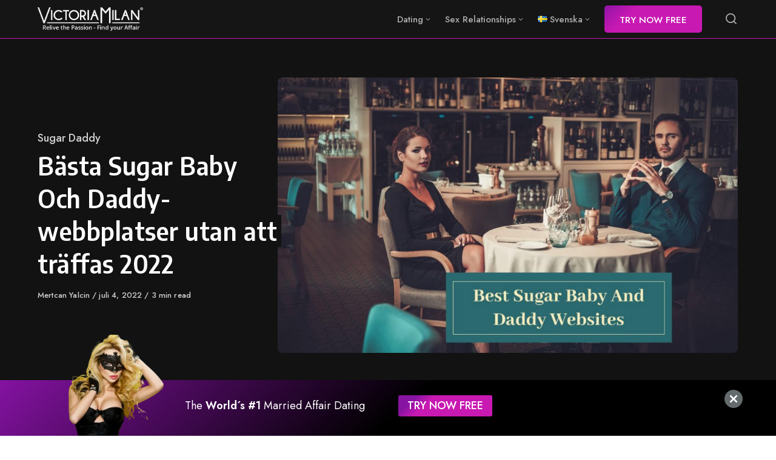

--- FILE ---
content_type: text/html; charset=UTF-8
request_url: https://www.victoriamilan.com/articles/sv/best-sugar-baby-and-daddy-websites-without-meeting-2022/
body_size: 18948
content:
<!DOCTYPE html><html lang="sv-SE" prefix="og: https://ogp.me/ns#" class="no-js"><head><meta charset="UTF-8"><meta name="viewport" content="width=device-width, initial-scale=1.0"> <script>document.documentElement.className = document.documentElement.className.replace(/\bno-js\b/,'js');</script> <link rel="alternate" href="https://www.victoriamilan.com/articles/en/best-sugar-baby-and-daddy-websites-without-meeting-2022/" hreflang="en" /><link rel="alternate" href="https://www.victoriamilan.com/articles/de/best-sugar-baby-and-daddy-websites-without-meeting-2022/" hreflang="de" /><link rel="alternate" href="https://www.victoriamilan.com/articles/nl/best-sugar-baby-and-daddy-websites-without-meeting-2022/" hreflang="nl" /><link rel="alternate" href="https://www.victoriamilan.com/articles/fi/best-sugar-baby-and-daddy-websites-without-meeting-2022/" hreflang="fi" /><link rel="alternate" href="https://www.victoriamilan.com/articles/nb/best-sugar-baby-and-daddy-websites-without-meeting-2022/" hreflang="nb" /><link rel="alternate" href="https://www.victoriamilan.com/articles/da/best-sugar-baby-and-daddy-websites-without-meeting-2022/" hreflang="da" /><link rel="alternate" href="https://www.victoriamilan.com/articles/sv/best-sugar-baby-and-daddy-websites-without-meeting-2022/" hreflang="sv" /><!-- <link media="all" href="https://www.victoriamilan.com/articles/wp-content/cache/autoptimize/css/autoptimize_d60fc544b45b56f904a0bc95a72f5a66.css" rel="stylesheet" /> -->
<link rel="stylesheet" type="text/css" href="//www.victoriamilan.com/articles/wp-content/cache/wpfc-minified/symkv4n/2pehd.css" media="all"/><!-- <link media="screen" href="https://www.victoriamilan.com/articles/wp-content/cache/autoptimize/css/autoptimize_4773cc3f2db0f7eeb0d9cf763ae5f363.css" rel="stylesheet" /> -->
<link rel="stylesheet" type="text/css" href="//www.victoriamilan.com/articles/wp-content/cache/wpfc-minified/7zn2k859/27gt1.css" media="screen"/><title>Bästa Sugar Baby Och Daddy-webbplatser utan att träffas 2022 - Victoria Milan</title><meta name="description" content="Att hitta de bästa sugar baby-webbplatserna utan att träffas som fungerar för dig kan vara svårt. Du måste hitta rätt kombination av webbplats och"/><meta name="robots" content="follow, index, max-snippet:-1, max-video-preview:-1, max-image-preview:large"/><link rel="canonical" href="https://www.victoriamilan.com/articles/sv/best-sugar-baby-and-daddy-websites-without-meeting-2022/" /><meta property="og:locale" content="sv_SE" /><meta property="og:type" content="article" /><meta property="og:title" content="Bästa Sugar Baby Och Daddy-webbplatser utan att träffas 2022 - Victoria Milan" /><meta property="og:description" content="Att hitta de bästa sugar baby-webbplatserna utan att träffas som fungerar för dig kan vara svårt. Du måste hitta rätt kombination av webbplats och" /><meta property="og:url" content="https://www.victoriamilan.com/articles/sv/best-sugar-baby-and-daddy-websites-without-meeting-2022/" /><meta property="og:site_name" content="Victoria Milan" /><meta property="article:publisher" content="https://www.facebook.com/OfficialVictoriaMilan" /><meta property="article:section" content="Sugar Daddy" /><meta property="og:updated_time" content="2022-12-07T19:49:32-05:00" /><meta property="og:image" content="https://www.victoriamilan.com/articles/wp-content/uploads/2022/03/Best-Sugar-Baby-And-Daddy-Websites-Without-Meeting-2022.jpg" /><meta property="og:image:secure_url" content="https://www.victoriamilan.com/articles/wp-content/uploads/2022/03/Best-Sugar-Baby-And-Daddy-Websites-Without-Meeting-2022.jpg" /><meta property="og:image:width" content="1200" /><meta property="og:image:height" content="800" /><meta property="og:image:alt" content="best sugar baby and daddy websites without meeting 2022" /><meta property="og:image:type" content="image/jpeg" /><meta property="article:published_time" content="2022-07-04T02:18:58-04:00" /><meta property="article:modified_time" content="2022-12-07T19:49:32-05:00" /><meta name="twitter:card" content="summary_large_image" /><meta name="twitter:title" content="Bästa Sugar Baby Och Daddy-webbplatser utan att träffas 2022 - Victoria Milan" /><meta name="twitter:description" content="Att hitta de bästa sugar baby-webbplatserna utan att träffas som fungerar för dig kan vara svårt. Du måste hitta rätt kombination av webbplats och" /><meta name="twitter:site" content="@VictoriaMilanNL" /><meta name="twitter:creator" content="@VictoriaMilanNL" /><meta name="twitter:image" content="https://www.victoriamilan.com/articles/wp-content/uploads/2022/03/Best-Sugar-Baby-And-Daddy-Websites-Without-Meeting-2022.jpg" /> <script type="application/ld+json" class="rank-math-schema">{"@context":"https://schema.org","@graph":[{"@type":"Organization","@id":"https://www.victoriamilan.com/articles/#organization","name":"Victoria Milan","url":"https://www.victoriamilan.com/articles","sameAs":["https://www.facebook.com/OfficialVictoriaMilan","https://twitter.com/VictoriaMilanNL"],"logo":{"@type":"ImageObject","@id":"https://www.victoriamilan.com/articles/#logo","url":"https://www.victoriamilan.com/articles/wp-content/uploads/2021/11/search-logo.png","contentUrl":"https://www.victoriamilan.com/articles/wp-content/uploads/2021/11/search-logo.png","caption":"Victoria Milan","inLanguage":"sv-SE","width":"160","height":"90"}},{"@type":"WebSite","@id":"https://www.victoriamilan.com/articles/#website","url":"https://www.victoriamilan.com/articles","name":"Victoria Milan","publisher":{"@id":"https://www.victoriamilan.com/articles/#organization"},"inLanguage":"sv-SE"},{"@type":"ImageObject","@id":"https://www.victoriamilan.com/articles/wp-content/uploads/2022/03/Best-Sugar-Baby-And-Daddy-Websites-Without-Meeting-2022.jpg","url":"https://www.victoriamilan.com/articles/wp-content/uploads/2022/03/Best-Sugar-Baby-And-Daddy-Websites-Without-Meeting-2022.jpg","width":"1200","height":"800","caption":"best sugar baby and daddy websites without meeting 2022","inLanguage":"sv-SE"},{"@type":"BreadcrumbList","@id":"https://www.victoriamilan.com/articles/sv/best-sugar-baby-and-daddy-websites-without-meeting-2022/#breadcrumb","itemListElement":[{"@type":"ListItem","position":"1","item":{"@id":"https://www.victoriamilan.com/articles/sv/sugar-daddy/","name":"Sugar Daddy"}},{"@type":"ListItem","position":"2","item":{"@id":"https://www.victoriamilan.com/articles/sv/best-sugar-baby-and-daddy-websites-without-meeting-2022/","name":"B\u00e4sta Sugar Baby Och Daddy-webbplatser utan att tr\u00e4ffas 2022"}}]},{"@type":"WebPage","@id":"https://www.victoriamilan.com/articles/sv/best-sugar-baby-and-daddy-websites-without-meeting-2022/#webpage","url":"https://www.victoriamilan.com/articles/sv/best-sugar-baby-and-daddy-websites-without-meeting-2022/","name":"B\u00e4sta Sugar Baby Och Daddy-webbplatser utan att tr\u00e4ffas 2022 - Victoria Milan","datePublished":"2022-07-04T02:18:58-04:00","dateModified":"2022-12-07T19:49:32-05:00","isPartOf":{"@id":"https://www.victoriamilan.com/articles/#website"},"primaryImageOfPage":{"@id":"https://www.victoriamilan.com/articles/wp-content/uploads/2022/03/Best-Sugar-Baby-And-Daddy-Websites-Without-Meeting-2022.jpg"},"inLanguage":"sv-SE","breadcrumb":{"@id":"https://www.victoriamilan.com/articles/sv/best-sugar-baby-and-daddy-websites-without-meeting-2022/#breadcrumb"}},{"@type":"Person","@id":"https://www.victoriamilan.com/articles/sv/best-sugar-baby-and-daddy-websites-without-meeting-2022/#author","name":"Mertcan Yalcin","image":{"@type":"ImageObject","@id":"https://www.victoriamilan.com/articles/wp-content/uploads/2022/05/mertcan-96x96.jpg","url":"https://www.victoriamilan.com/articles/wp-content/uploads/2022/05/mertcan-96x96.jpg","caption":"Mertcan Yalcin","inLanguage":"sv-SE"},"sameAs":["https://www.victoriamilan.com/"],"worksFor":{"@id":"https://www.victoriamilan.com/articles/#organization"}},{"@type":"BlogPosting","headline":"B\u00e4sta Sugar Baby Och Daddy-webbplatser utan att tr\u00e4ffas 2022 - Victoria Milan","datePublished":"2022-07-04T02:18:58-04:00","dateModified":"2022-12-07T19:49:32-05:00","articleSection":"Sugar Daddy","author":{"@id":"https://www.victoriamilan.com/articles/sv/best-sugar-baby-and-daddy-websites-without-meeting-2022/#author","name":"Mertcan Yalcin"},"publisher":{"@id":"https://www.victoriamilan.com/articles/#organization"},"description":"Att hitta de b\u00e4sta sugar baby-webbplatserna utan att tr\u00e4ffas som fungerar f\u00f6r dig kan vara sv\u00e5rt. Du m\u00e5ste hitta r\u00e4tt kombination av webbplats och","name":"B\u00e4sta Sugar Baby Och Daddy-webbplatser utan att tr\u00e4ffas 2022 - Victoria Milan","@id":"https://www.victoriamilan.com/articles/sv/best-sugar-baby-and-daddy-websites-without-meeting-2022/#richSnippet","isPartOf":{"@id":"https://www.victoriamilan.com/articles/sv/best-sugar-baby-and-daddy-websites-without-meeting-2022/#webpage"},"image":{"@id":"https://www.victoriamilan.com/articles/wp-content/uploads/2022/03/Best-Sugar-Baby-And-Daddy-Websites-Without-Meeting-2022.jpg"},"inLanguage":"sv-SE","mainEntityOfPage":{"@id":"https://www.victoriamilan.com/articles/sv/best-sugar-baby-and-daddy-websites-without-meeting-2022/#webpage"}}]}</script> <meta name="dc.title" content="Bästa Sugar Baby-webbplatser utan att träffas 2022" /><meta name="dc.description" content="De bästa sugar daddy- och baby -webbplatserna och apparna som låter dig ansluta till någon anonymt genom att bara skicka pengar, betygsätta dem och föra diskussioner på webbplatsen." /><meta name="dc.relation" content="https://www.victoriamilan.com/articles/sv/best-sugar-baby-and-daddy-websites-without-meeting-2022/" /><meta name="dc.source" content="https://www.victoriamilan.com/articles/" /><meta name="dc.language" content="sv_SE" /><meta name="description" content="De bästa sugar daddy- och baby -webbplatserna och apparna som låter dig ansluta till någon anonymt genom att bara skicka pengar, betygsätta dem och föra diskussioner på webbplatsen." /><meta name="robots" content="index, follow" /><meta name="googlebot" content="index, follow, max-snippet:-1, max-image-preview:large, max-video-preview:-1" /><meta name="bingbot" content="index, follow, max-snippet:-1, max-image-preview:large, max-video-preview:-1" /><link rel="canonical" href="https://www.victoriamilan.com/articles/sv/best-sugar-baby-and-daddy-websites-without-meeting-2022/" /><meta property="og:url" content="https://www.victoriamilan.com/articles/sv/best-sugar-baby-and-daddy-websites-without-meeting-2022/" /><meta property="og:site_name" content="Victoria Milan" /><meta property="og:locale" content="sv_SE" /><meta property="og:locale:alternate" content="en_US" /><meta property="og:locale:alternate" content="de_DE" /><meta property="og:locale:alternate" content="nl_NL" /><meta property="og:locale:alternate" content="fi_FI" /><meta property="og:locale:alternate" content="nb_NO" /><meta property="og:locale:alternate" content="da_DK" /><meta property="og:type" content="article" /><meta property="article:author" content="https://www.facebook.com/OfficialVictoriaMilan" /><meta property="article:publisher" content="https://www.facebook.com/OfficialVictoriaMilan" /><meta property="article:section" content="Sugar Daddy" /><meta property="og:title" content="Bästa Sugar Baby-webbplatser utan att träffas 2022" /><meta property="og:description" content="De bästa sugar daddy- och baby -webbplatserna och apparna som låter dig ansluta till någon anonymt genom att bara skicka pengar, betygsätta dem och föra diskussioner på webbplatsen." /><meta property="og:image" content="https://www.victoriamilan.com/articles/wp-content/uploads/2022/03/Best-Sugar-Baby-And-Daddy-Websites-Without-Meeting-2022.jpg" /><meta property="og:image:secure_url" content="https://www.victoriamilan.com/articles/wp-content/uploads/2022/03/Best-Sugar-Baby-And-Daddy-Websites-Without-Meeting-2022.jpg" /><meta property="og:image:width" content="1200" /><meta property="og:image:height" content="800" /><meta property="og:image:alt" content="best sugar baby and daddy websites without meeting 2022" /><meta property="fb:pages" content="116092101777860" /><meta name="twitter:card" content="summary" /><meta name="twitter:site" content="VictoriaMilanNL" /><meta name="twitter:creator" content="VictoriaMilanNL" /><meta name="twitter:title" content="Bästa Sugar Baby-webbplatser utan att träffas 2022" /><meta name="twitter:description" content="De bästa sugar daddy- och baby -webbplatserna och apparna som låter dig ansluta till någon anonymt genom att bara skicka pengar, betygsätta dem och föra diskussioner på webbplatsen." /><meta name="twitter:image" content="https://www.victoriamilan.com/articles/wp-content/uploads/2022/03/Best-Sugar-Baby-And-Daddy-Websites-Without-Meeting-2022-1024x683.jpg" /><link rel='dns-prefetch' href='//www.victoriamilan.com' /><link rel='dns-prefetch' href='//fonts.googleapis.com' /><link href='https://fonts.gstatic.com' crossorigin rel='preconnect' /><link rel="alternate" type="application/rss+xml" title="Victoria Milan &raquo; Webbflöde" href="https://www.victoriamilan.com/articles/sv/feed/" /> <script type="application/ld+json">{"@context":"https:\/\/schema.org","@type":"Organization","name":"Victoria Milan","url":"https:\/\/www.victoriamilan.com\/articles","logo":"https:\/\/www.victoriamilan.com\/articles\/wp-content\/uploads\/2021\/11\/search-logo.png","sameAs":["https:\/\/www.facebook.com\/OfficialVictoriaMilan","https:\/\/twitter.com\/VictoriaMilanNL","https:\/\/www.instagram.com\/victoriamilanofficial\/","https:\/\/www.youtube.com\/user\/VictoriaMilanInt"],"contactPoint":[{"@type":"ContactPoint","contactType":"customer support"}]}</script> <script type="application/ld+json">{"@context":"https:\/\/schema.org","@type":"FAQPage","name":"FAQ","mainEntity":[{"@type":"Question","name":"Var kan jag hitta en Sugar Daddy som inte vill tr\u00e4ffas, gratis?","answerCount":"1","acceptedAnswer":{"@type":"Answer","text":"Du kan g\u00f6ra detta med sugar daddy-webbplatser, d\u00e4r du kan tj\u00e4na pengar utan att tr\u00e4ffas. Sugar Daddy och Sugar Baby-webbplatser l\u00e5ter dig inte bara hitta partners. Det hj\u00e4lper dig ocks\u00e5 att tj\u00e4na pengar. Du kan bes\u00f6ka v\u00e5rt inneh\u00e5ll f\u00f6r att l\u00e4ra dig de b\u00e4sta sajterna f\u00f6r sugar daddy och sugar baby."}},{"@type":"Question","name":"Kan du vara deras Sugar Baby utan att tr\u00e4ffa Sugar Daddies?","answerCount":"1","acceptedAnswer":{"@type":"Answer","text":"Ja, du kan vara en sugar baby och tj\u00e4na pengar utan att tr\u00e4ffa sugar daddies. Sugar daddy och sugar baby-webbplatser hj\u00e4lper dig inte bara att hitta partners. Det l\u00e5ter dig ocks\u00e5 tj\u00e4na pengar. P\u00e5 s\u00e5 s\u00e4tt kan du f\u00e5 en inkomst utan att du beh\u00f6ver tr\u00e4ffas."}},{"@type":"Question","name":"Kan du bara vara en sugar baby online?","answerCount":"1","acceptedAnswer":{"@type":"Answer","text":"Ja, detta \u00e4r m\u00f6jligt. Sugar daddy-webbplatser l\u00e5ter dig vara en sugar baby online. P\u00e5 s\u00e5 s\u00e4tt kan du tj\u00e4na pengar och investera f\u00f6r din framtid."}},{"@type":"Question","name":"Vilka \u00e4r de b\u00e4sta Sugar Baby-webbplatserna - utan att tr\u00e4ffas?","answerCount":"1","acceptedAnswer":{"@type":"Answer","text":"Victoria Milan\r\nSeeking Arrangement\r\nSugar Daddy Meet\r\nWhatsYourPrice\r\nElite Meets Beauty\r\nAshley Madison"}},{"@type":"Question","name":"Finns det en webbplats f\u00f6r att hitta Sugar Daddies?","answerCount":"1","acceptedAnswer":{"@type":"Answer","text":"Victoria Milan\r\nSeeking Arrangement\r\nSugar Daddy Meet\r\nWhatsYourPrice\r\nElite Meets Beauty\r\nAshley Madison"}}]}</script> <script type="application/ld+json">{"@context":"https:\/\/schema.org\/","@type":"Article","datePublished":"2022-07-04T02:18:58-04:00","dateModified":"2022-12-07T19:49:32-05:00","mainEntityOfPage":{"@type":"WebPage","@id":"https:\/\/www.victoriamilan.com\/articles\/sv\/best-sugar-baby-and-daddy-websites-without-meeting-2022"},"headline":"B\u00e4sta Sugar Baby Och Daddy-webbplatser utan att tr\u00e4ffas 2022","author":{"@type":"Person","name":"Mertcan Yalcin"},"image":{"@type":"ImageObject","url":"https:\/\/www.victoriamilan.com\/articles\/wp-content\/uploads\/2022\/03\/Best-Sugar-Baby-And-Daddy-Websites-Without-Meeting-2022.jpg"},"publisher":{"@type":"Organization","name":"Victoria Milan","logo":{"@type":"ImageObject","url":"https:\/\/www.victoriamilan.com\/articles\/wp-content\/uploads\/2021\/11\/VM-Publishers-Logo.png","width":"' . $options_set2 . '","height":"' . $options_set3 . '"}},"description":"Table of Contents Show Seeking ArrangementSugar Daddy MeetWhatsYourPriceVanliga fr\u00e5gor om Sugar Daddy och Sugar Baby-webbplatser utan att tr\u00e4ffasVar kan jag"}</script> <script type="application/ld+json">{"@context":"https:\/\/schema.org","@type":"BreadcrumbList","itemListElement":[{"@type":"ListItem","position":1,"name":"Home","item":"https:\/\/www.victoriamilan.com\/articles\/sv\/"},{"@type":"ListItem","position":2,"name":"B\u00e4sta Sugar Baby Och Daddy-webbplatser utan att tr\u00e4ffas 2022","item":"https:\/\/www.victoriamilan.com\/articles\/sv\/best-sugar-baby-and-daddy-websites-without-meeting-2022\/"}]}</script> <link rel='preload' as='style' href='https://fonts.googleapis.com/css?family=Encode+Sans+Semi+Condensed:600,700%7CJost:400,400i,500,500i,600,600i' /> <script type="text/javascript">window._wpemojiSettings = {"baseUrl":"https:\/\/s.w.org\/images\/core\/emoji\/16.0.1\/72x72\/","ext":".png","svgUrl":"https:\/\/s.w.org\/images\/core\/emoji\/16.0.1\/svg\/","svgExt":".svg","source":{"concatemoji":"https:\/\/www.victoriamilan.com\/articles\/wp-includes\/js\/wp-emoji-release.min.js?ver=6.8.3"}};
/*! This file is auto-generated */
!function(s,n){var o,i,e;function c(e){try{var t={supportTests:e,timestamp:(new Date).valueOf()};sessionStorage.setItem(o,JSON.stringify(t))}catch(e){}}function p(e,t,n){e.clearRect(0,0,e.canvas.width,e.canvas.height),e.fillText(t,0,0);var t=new Uint32Array(e.getImageData(0,0,e.canvas.width,e.canvas.height).data),a=(e.clearRect(0,0,e.canvas.width,e.canvas.height),e.fillText(n,0,0),new Uint32Array(e.getImageData(0,0,e.canvas.width,e.canvas.height).data));return t.every(function(e,t){return e===a[t]})}function u(e,t){e.clearRect(0,0,e.canvas.width,e.canvas.height),e.fillText(t,0,0);for(var n=e.getImageData(16,16,1,1),a=0;a<n.data.length;a++)if(0!==n.data[a])return!1;return!0}function f(e,t,n,a){switch(t){case"flag":return n(e,"\ud83c\udff3\ufe0f\u200d\u26a7\ufe0f","\ud83c\udff3\ufe0f\u200b\u26a7\ufe0f")?!1:!n(e,"\ud83c\udde8\ud83c\uddf6","\ud83c\udde8\u200b\ud83c\uddf6")&&!n(e,"\ud83c\udff4\udb40\udc67\udb40\udc62\udb40\udc65\udb40\udc6e\udb40\udc67\udb40\udc7f","\ud83c\udff4\u200b\udb40\udc67\u200b\udb40\udc62\u200b\udb40\udc65\u200b\udb40\udc6e\u200b\udb40\udc67\u200b\udb40\udc7f");case"emoji":return!a(e,"\ud83e\udedf")}return!1}function g(e,t,n,a){var r="undefined"!=typeof WorkerGlobalScope&&self instanceof WorkerGlobalScope?new OffscreenCanvas(300,150):s.createElement("canvas"),o=r.getContext("2d",{willReadFrequently:!0}),i=(o.textBaseline="top",o.font="600 32px Arial",{});return e.forEach(function(e){i[e]=t(o,e,n,a)}),i}function t(e){var t=s.createElement("script");t.src=e,t.defer=!0,s.head.appendChild(t)}"undefined"!=typeof Promise&&(o="wpEmojiSettingsSupports",i=["flag","emoji"],n.supports={everything:!0,everythingExceptFlag:!0},e=new Promise(function(e){s.addEventListener("DOMContentLoaded",e,{once:!0})}),new Promise(function(t){var n=function(){try{var e=JSON.parse(sessionStorage.getItem(o));if("object"==typeof e&&"number"==typeof e.timestamp&&(new Date).valueOf()<e.timestamp+604800&&"object"==typeof e.supportTests)return e.supportTests}catch(e){}return null}();if(!n){if("undefined"!=typeof Worker&&"undefined"!=typeof OffscreenCanvas&&"undefined"!=typeof URL&&URL.createObjectURL&&"undefined"!=typeof Blob)try{var e="postMessage("+g.toString()+"("+[JSON.stringify(i),f.toString(),p.toString(),u.toString()].join(",")+"));",a=new Blob([e],{type:"text/javascript"}),r=new Worker(URL.createObjectURL(a),{name:"wpTestEmojiSupports"});return void(r.onmessage=function(e){c(n=e.data),r.terminate(),t(n)})}catch(e){}c(n=g(i,f,p,u))}t(n)}).then(function(e){for(var t in e)n.supports[t]=e[t],n.supports.everything=n.supports.everything&&n.supports[t],"flag"!==t&&(n.supports.everythingExceptFlag=n.supports.everythingExceptFlag&&n.supports[t]);n.supports.everythingExceptFlag=n.supports.everythingExceptFlag&&!n.supports.flag,n.DOMReady=!1,n.readyCallback=function(){n.DOMReady=!0}}).then(function(){return e}).then(function(){var e;n.supports.everything||(n.readyCallback(),(e=n.source||{}).concatemoji?t(e.concatemoji):e.wpemoji&&e.twemoji&&(t(e.twemoji),t(e.wpemoji)))}))}((window,document),window._wpemojiSettings);</script> <link rel='alternate stylesheet' id='powerkit-icons-css' href='https://www.victoriamilan.com/articles/wp-content/plugins/powerkit/assets/fonts/powerkit-icons.woff?ver=2.7.6' as='font' type='font/wof' crossorigin /><link rel='stylesheet' id='asona-gfonts-css' href='https://fonts.googleapis.com/css?family=Encode+Sans+Semi+Condensed:600,700%7CJost:400,400i,500,500i,600,600i' media='all' /> <script src='//www.victoriamilan.com/articles/wp-content/cache/wpfc-minified/g3gx0bam/27gt1.js' type="text/javascript"></script>
<!-- <script src="https://www.victoriamilan.com/articles/wp-includes/js/jquery/jquery.min.js?ver=3.7.1" id="jquery-core-js"></script> --> <link rel="https://api.w.org/" href="https://www.victoriamilan.com/articles/wp-json/" /><link rel="alternate" title="JSON" type="application/json" href="https://www.victoriamilan.com/articles/wp-json/wp/v2/posts/4803" /><link rel="EditURI" type="application/rsd+xml" title="RSD" href="https://www.victoriamilan.com/articles/xmlrpc.php?rsd" /><meta name="generator" content="WordPress 6.8.3" /><link rel='shortlink' href='https://www.victoriamilan.com/articles/?p=4803' /><link rel="alternate" title="oEmbed (JSON)" type="application/json+oembed" href="https://www.victoriamilan.com/articles/wp-json/oembed/1.0/embed?url=https%3A%2F%2Fwww.victoriamilan.com%2Farticles%2Fsv%2Fbest-sugar-baby-and-daddy-websites-without-meeting-2022%2F" /><link rel="alternate" title="oEmbed (XML)" type="text/xml+oembed" href="https://www.victoriamilan.com/articles/wp-json/oembed/1.0/embed?url=https%3A%2F%2Fwww.victoriamilan.com%2Farticles%2Fsv%2Fbest-sugar-baby-and-daddy-websites-without-meeting-2022%2F&#038;format=xml" /><meta property="og:site_name" content="Victoria Milan" /><meta property="og:type" content="article" /><meta property="og:title" content="Bästa Sugar Baby Och Daddy-webbplatser utan att träffas 2022" /><meta property="og:url" content="https://www.victoriamilan.com/articles/sv/best-sugar-baby-and-daddy-websites-without-meeting-2022/" /><meta property="og:description" content="Att hitta de bästa sugar baby-webbplatserna utan att träffas som fungerar för dig kan vara svårt. Du måste hitta rätt kombination av webbplats och flexibilitet för att möta dina behov. Vi har prova…" /><meta property="article:published_time" content="2022-07-04T06:18:58+00:00" /><meta property="article:modified_time" content="2022-12-08T00:49:32+00:00" /><meta property="og:image" content="https://www.victoriamilan.com/articles/wp-content/uploads/2022/03/Best-Sugar-Baby-And-Daddy-Websites-Without-Meeting-2022.jpg" /><meta property="og:image:secure_url" content="https://www.victoriamilan.com/articles/wp-content/uploads/2022/03/Best-Sugar-Baby-And-Daddy-Websites-Without-Meeting-2022.jpg" /><meta property="og:image:width" content="1200" /><meta property="og:image:height" content="800" /><meta property="og:locale" content="sv_SE" /><link rel='preload' href='https://www.victoriamilan.com/articles/wp-content/themes/asona/assets/font-icons/fontello/font/asona.woff2' as='font' type='font/woff2' crossorigin='anonymous' /><meta name='theme-color' content='#ffffff'><link rel="icon" href="https://www.victoriamilan.com/articles/wp-content/uploads/2025/09/cropped-icon-512x512-1-32x32.png" sizes="32x32" /><link rel="icon" href="https://www.victoriamilan.com/articles/wp-content/uploads/2025/09/cropped-icon-512x512-1-192x192.png" sizes="192x192" /><link rel="apple-touch-icon" href="https://www.victoriamilan.com/articles/wp-content/uploads/2025/09/cropped-icon-512x512-1-180x180.png" /><meta name="msapplication-TileImage" content="https://www.victoriamilan.com/articles/wp-content/uploads/2025/09/cropped-icon-512x512-1-270x270.png" /> <script async src='https://www.googletagmanager.com/gtag/js?id=UA-80289810-1'></script> <script>window.dataLayer = window.dataLayer || [];
function gtag(){dataLayer.push(arguments);}gtag('js', new Date());
window.addEventListener('load', function () {
var links = document.querySelectorAll('a');
for (let i = 0; i < links.length; i++) {
links[i].addEventListener('click', function(e) {
var n = this.href.includes('www.victoriamilan.com');
if (n == false) {
gtag('event', 'click', {'event_category': 'external links','event_label' : this.href});
}
});
}
});
gtag('config', 'UA-80289810-1' , {'allow_display_features': false,});
gtag('config', 'G-E8VSHLT4RJ');</script> </head><body class="wp-singular post-template-default single single-post postid-4803 single-format-standard wp-custom-logo wp-embed-responsive wp-theme-asona wp-child-theme-asona-child has-post-sidebar posts-style-1 posts-columns-3 posts-highlight-style-dark site-header-dark single-posts-type-modern single-posts-style-dark has-post-excerpt"> <a class="skip-link screen-reader-text" href="#main">Skip to content</a><div id="page" class="site"><header id="masthead" class="site-header"><div class="site-header-container flex align-middle"> <button class="menu-trigger hamburger-menu" aria-label="Open or close menu"><span></span></button> <a href="https://www.victoriamilan.com/articles/sv/" rel="home" class="logo has-logo-dark"> <img class="logo-default" src="https://www.victoriamilan.com/articles/wp-content/uploads/2022/05/victoria_milan.png" alt="Victoria Milan"> <img class="logo-dark" src="https://www.victoriamilan.com/articles/wp-content/uploads/2022/05/victoria_milan_white.png" alt="Victoria Milan"> </a><div class="site-navigation"><nav class="main-navigation"><ul class="menu"><li id="menu-item-803" class="menu-item menu-item-type-taxonomy menu-item-object-category menu-item-has-children menu-item-803"><a href="https://www.victoriamilan.com/articles/en/dating-experience/"><span>Dating</span></a><ul class="sub-menu"><li id="menu-item-804" class="menu-item menu-item-type-taxonomy menu-item-object-category menu-item-804"><a href="https://www.victoriamilan.com/articles/en/dating-apps-sites/"><span>Dating Apps &amp; Sites</span></a></li><li id="menu-item-1938" class="menu-item menu-item-type-taxonomy menu-item-object-category menu-item-1938"><a href="https://www.victoriamilan.com/articles/en/dating-apps-sites-reviews/"><span>Dating Apps &amp; Sites Reviews</span></a></li><li id="menu-item-1937" class="menu-item menu-item-type-taxonomy menu-item-object-category menu-item-1937"><a href="https://www.victoriamilan.com/articles/en/tinder-dating/"><span>Tinder Dating</span></a></li></ul></li><li id="menu-item-807" class="menu-item menu-item-type-taxonomy menu-item-object-category menu-item-has-children menu-item-807"><a href="https://www.victoriamilan.com/articles/en/sex-relationships/"><span>Sex Relationships</span></a><ul class="sub-menu"><li id="menu-item-9772" class="menu-item menu-item-type-taxonomy menu-item-object-category menu-item-9772"><a href="https://www.victoriamilan.com/articles/en/onlyfans/"><span>Onlyfans</span></a></li><li id="menu-item-808" class="menu-item menu-item-type-taxonomy menu-item-object-category menu-item-808"><a href="https://www.victoriamilan.com/articles/en/infidelity/"><span>Infidelity</span></a></li><li id="menu-item-1939" class="menu-item menu-item-type-taxonomy menu-item-object-category menu-item-1939"><a href="https://www.victoriamilan.com/articles/en/hookups/"><span>Hookups</span></a></li><li id="menu-item-1940" class="menu-item menu-item-type-taxonomy menu-item-object-category menu-item-1940"><a href="https://www.victoriamilan.com/articles/en/sugar-mommy/"><span>Sugar Mommy</span></a></li></ul></li><li id="menu-item-1918" class="pll-parent-menu-item menu-item menu-item-type-custom menu-item-object-custom current-menu-parent menu-item-has-children menu-item-1918"><a href="#pll_switcher"><span><img src="[data-uri]" alt="Svenska" width="16" height="11" style="width: 16px; height: 11px;" /><span style="margin-left:0.3em;">Svenska</span></span></a><ul class="sub-menu"><li id="menu-item-1918-en" class="lang-item lang-item-66 lang-item-en lang-item-first menu-item menu-item-type-custom menu-item-object-custom menu-item-1918-en"><a href="https://www.victoriamilan.com/articles/en/best-sugar-baby-and-daddy-websites-without-meeting-2022/" hreflang="en-US" lang="en-US"><span><img src="[data-uri]" alt="English" width="16" height="11" style="width: 16px; height: 11px;" /><span style="margin-left:0.3em;">English</span></span></a></li><li id="menu-item-1918-es" class="lang-item lang-item-68 lang-item-es no-translation menu-item menu-item-type-custom menu-item-object-custom menu-item-1918-es"><a href="https://www.victoriamilan.com/articles/es/" hreflang="es-ES" lang="es-ES"><span><img src="[data-uri]" alt="Español" width="16" height="11" style="width: 16px; height: 11px;" /><span style="margin-left:0.3em;">Español</span></span></a></li><li id="menu-item-1918-fr" class="lang-item lang-item-70 lang-item-fr no-translation menu-item menu-item-type-custom menu-item-object-custom menu-item-1918-fr"><a href="https://www.victoriamilan.com/articles/fr/" hreflang="fr-FR" lang="fr-FR"><span><img src="[data-uri]" alt="Français" width="16" height="11" style="width: 16px; height: 11px;" /><span style="margin-left:0.3em;">Français</span></span></a></li><li id="menu-item-1918-de" class="lang-item lang-item-72 lang-item-de menu-item menu-item-type-custom menu-item-object-custom menu-item-1918-de"><a href="https://www.victoriamilan.com/articles/de/best-sugar-baby-and-daddy-websites-without-meeting-2022/" hreflang="de-DE" lang="de-DE"><span><img src="[data-uri]" alt="Deutsch" width="16" height="11" style="width: 16px; height: 11px;" /><span style="margin-left:0.3em;">Deutsch</span></span></a></li><li id="menu-item-1918-nl" class="lang-item lang-item-74 lang-item-nl menu-item menu-item-type-custom menu-item-object-custom menu-item-1918-nl"><a href="https://www.victoriamilan.com/articles/nl/best-sugar-baby-and-daddy-websites-without-meeting-2022/" hreflang="nl-NL" lang="nl-NL"><span><img src="[data-uri]" alt="Nederlands" width="16" height="11" style="width: 16px; height: 11px;" /><span style="margin-left:0.3em;">Nederlands</span></span></a></li><li id="menu-item-1918-fi" class="lang-item lang-item-76 lang-item-fi menu-item menu-item-type-custom menu-item-object-custom menu-item-1918-fi"><a href="https://www.victoriamilan.com/articles/fi/best-sugar-baby-and-daddy-websites-without-meeting-2022/" hreflang="fi" lang="fi"><span><img src="[data-uri]" alt="Suomi" width="16" height="11" style="width: 16px; height: 11px;" /><span style="margin-left:0.3em;">Suomi</span></span></a></li><li id="menu-item-1918-nb" class="lang-item lang-item-78 lang-item-nb menu-item menu-item-type-custom menu-item-object-custom menu-item-1918-nb"><a href="https://www.victoriamilan.com/articles/nb/best-sugar-baby-and-daddy-websites-without-meeting-2022/" hreflang="nb-NO" lang="nb-NO"><span><img src="[data-uri]" alt="Norsk Bokmål" width="16" height="11" style="width: 16px; height: 11px;" /><span style="margin-left:0.3em;">Norsk Bokmål</span></span></a></li><li id="menu-item-1918-da" class="lang-item lang-item-80 lang-item-da menu-item menu-item-type-custom menu-item-object-custom menu-item-1918-da"><a href="https://www.victoriamilan.com/articles/da/best-sugar-baby-and-daddy-websites-without-meeting-2022/" hreflang="da-DK" lang="da-DK"><span><img src="[data-uri]" alt="Dansk" width="16" height="11" style="width: 16px; height: 11px;" /><span style="margin-left:0.3em;">Dansk</span></span></a></li><li id="menu-item-1918-sv" class="lang-item lang-item-82 lang-item-sv current-lang menu-item menu-item-type-custom menu-item-object-custom menu-item-1918-sv"><a href="https://www.victoriamilan.com/articles/sv/best-sugar-baby-and-daddy-websites-without-meeting-2022/" hreflang="sv-SE" lang="sv-SE"><span><img src="[data-uri]" alt="Svenska" width="16" height="11" style="width: 16px; height: 11px;" /><span style="margin-left:0.3em;">Svenska</span></span></a></li></ul></li><li id="menu-item-2453" class="menu-butt menu-item menu-item-type-custom menu-item-object-custom menu-item-2453"><a href="https://www.victoriamilan.com/?utm_source=blog&#038;utm_medium=organic&#038;utm_campaign=articles&#038;utm_id=3&#038;cid=blog_top"><span>TRY NOW FREE</span></a></li></ul></nav></div><div class="site-search"><div class="site-search-container"><form role="search" method="get" class="search-form" action="https://www.victoriamilan.com/articles/"> <input type="search" class="search-field" placeholder="Search..." value="" name="s" /> <button type="submit" class="search-submit" aria-label="Search"></button></form></div></div> <button class="search-trigger site-action-trigger" aria-label="Open or close search"><span></span></button> <span class="site-actions-backdrop"></span></div></header><main id="main" class="site-main"><article id="post-4803" class="article post-4803 post type-post status-publish format-standard has-post-thumbnail hentry category-sugar-daddy"><header class="entry-header"><div class="entry-header-container container"><div class="entry-header-inner"><div class="entry-header-content"><div class="post-meta-top meta single-post-category"> <span class="posted-in"> <span class="screen-reader-text">Category</span> <a href="https://www.victoriamilan.com/articles/sv/sugar-daddy/" rel="category tag">Sugar Daddy</a></span></div><h1 class="entry-title"><span class="entry-title-span">Bästa Sugar Baby Och Daddy-webbplatser utan att träffas 2022</span></h1><div class="entry-meta meta flex flex-wrap"> <span class="author"> <span class="screen-reader-text">Author</span> <a class="url" href="https://www.victoriamilan.com/articles/sv/author/mertcan/"> Mertcan Yalcin </a> </span> <span class="posted-on"> <span class="screen-reader-text">Published on</span> <a href="https://www.victoriamilan.com/articles/sv/best-sugar-baby-and-daddy-websites-without-meeting-2022/" rel="bookmark" title="juli 4, 2022"> <time class="entry-date published updated" datetime="2022-07-04T02:18:58-04:00">juli 4, 2022</time> </a> </span> <span class="read-time">3 min read</span></div></div><figure class="entry-thumbnail wp-block-image alignwide"><div class="image-wrapper has-aspect-ratio has-aspect-ratio-5-3"> <img width="958" height="575" src="data:image/svg+xml,%3Csvg%20xmlns=&#039;http://www.w3.org/2000/svg&#039;%20viewBox=&#039;0%200%205%203&#039;%3E%3C/svg%3E" class="attachment-asona-blog size-asona-blog wp-post-image preload-image lazy-load-img" alt="best sugar baby and daddy websites without meeting 2022" data-type="highlight" decoding="async" fetchpriority="high" data-src="https://www.victoriamilan.com/articles/wp-content/uploads/2022/03/Best-Sugar-Baby-And-Daddy-Websites-Without-Meeting-2022-958x575.jpg" data-srcset="https://www.victoriamilan.com/articles/wp-content/uploads/2022/03/Best-Sugar-Baby-And-Daddy-Websites-Without-Meeting-2022-958x575.jpg 958w, https://www.victoriamilan.com/articles/wp-content/uploads/2022/03/Best-Sugar-Baby-And-Daddy-Websites-Without-Meeting-2022-1125x675.jpg 1125w, https://www.victoriamilan.com/articles/wp-content/uploads/2022/03/Best-Sugar-Baby-And-Daddy-Websites-Without-Meeting-2022-728x437.jpg 728w, https://www.victoriamilan.com/articles/wp-content/uploads/2022/03/Best-Sugar-Baby-And-Daddy-Websites-Without-Meeting-2022-480x288.jpg 480w" data-sizes="(min-width: 1220px) 760px, (min-width: 980px) calc(66vw - 36px), (min-width: 880px) calc(50vw - 36px), 100vw" title="Bästa Sugar Baby Och Daddy-webbplatser utan att träffas 2022 9"><noscript><img width="958" height="575" src="https://www.victoriamilan.com/articles/wp-content/uploads/2022/03/Best-Sugar-Baby-And-Daddy-Websites-Without-Meeting-2022-958x575.jpg" class="attachment-asona-blog size-asona-blog" alt="best sugar baby and daddy websites without meeting 2022" data-type="highlight" data-no-lazy="true" decoding="async" srcset="https://www.victoriamilan.com/articles/wp-content/uploads/2022/03/Best-Sugar-Baby-And-Daddy-Websites-Without-Meeting-2022-958x575.jpg 958w, https://www.victoriamilan.com/articles/wp-content/uploads/2022/03/Best-Sugar-Baby-And-Daddy-Websites-Without-Meeting-2022-1125x675.jpg 1125w, https://www.victoriamilan.com/articles/wp-content/uploads/2022/03/Best-Sugar-Baby-And-Daddy-Websites-Without-Meeting-2022-728x437.jpg 728w, https://www.victoriamilan.com/articles/wp-content/uploads/2022/03/Best-Sugar-Baby-And-Daddy-Websites-Without-Meeting-2022-480x288.jpg 480w" sizes="(min-width: 1220px) 760px, (min-width: 980px) calc(66vw - 36px), (min-width: 880px) calc(50vw - 36px), 100vw" title="Bästa Sugar Baby Och Daddy-webbplatser utan att träffas 2022 10"></noscript></div></figure></div></div></header><div id="content" class="content-container container d-container"><div id="primary" class="content-area content"><div class="content-inner-wrapper"><div class="content-inner"><div class="entry-content"><div class="pk-toc  pk-toc-hide"><h5 class="pk-title pk-toc-title pk-font-block"> Table of Contents <span class="pk-toc-btn-hide">Show</span></h5><ol style="opacity: 0; display: none;"><li><a href="#seeking-arrangement">Seeking Arrangement</a></li><li><a href="#sugar-daddy-meet">Sugar Daddy Meet</a></li><li><a href="#whatsyourprice">WhatsYourPrice</a></li><li><a href="#vanliga-fragor-om-sugar-daddy-och-sugar-baby-webbplatser-utan-att-traffas">Vanliga frågor om Sugar Daddy och Sugar Baby-webbplatser utan att träffas</a><ol><li><a href="#var-kan-jag-hitta-en-sugar-daddy-som-inte-vill-traffas-gratis">Var kan jag hitta en Sugar Daddy som inte vill träffas, gratis?</a></li><li><a href="#kan-du-vara-deras-sugar-baby-utan-att-traffa-sugar-daddies">Kan du vara deras Sugar Baby utan att träffa Sugar Daddies?</a></li><li><a href="#kan-du-bara-vara-en-sugar-baby-online">Kan du bara vara en sugar baby online?</a></li><li><a href="#vilka-ar-de-basta-sugar-baby-webbplatserna-utan-att-traffas">Vilka är de bästa Sugar Baby-webbplatserna &#8211; utan att träffas?</a></li><li><a href="#finns-det-en-webbplats-for-att-hitta-sugar-daddies">Finns det en webbplats för att hitta Sugar Daddies?</a></li></ol></li></ol></div><p><span style="font-weight: 400;">Att hitta de bästa sugar baby-webbplatserna utan att träffas som fungerar för dig kan vara svårt. Du måste hitta rätt kombination av webbplats och flexibilitet för att möta dina behov. Vi har provat en mängd olika webbplatser och appar och vill dela vår erfarenhet med dig.</span></p><p><div class="image-wrapper" style="max-width:958px"><div class="aspect-ratio-filler" style="padding-bottom:58.44%;width:958px"></div><img decoding="async" class="aligncenter size-full wp-image-3201 preload-image lazy-load-img" src="data:image/svg+xml,%3Csvg%20xmlns='http://www.w3.org/2000/svg'%20viewBox='0%200%205%203'%3E%3C/svg%3E" data-src="https://www.victoriamilan.com/articles/wp-content/uploads/2022/03/Seeking-Arrangement-Overview.jpg" alt="Seeking Arrangement Overview" width="960" height="561" data-full="https://www.victoriamilan.com/articles/wp-content/uploads/2022/03/Seeking-Arrangement-Overview.jpg" data-full-size="960x561" title="Bästa Sugar Baby Och Daddy-webbplatser utan att träffas 2022 11" data-srcset="https://www.victoriamilan.com/articles/wp-content/uploads/2022/03/Seeking-Arrangement-Overview.jpg 960w, https://www.victoriamilan.com/articles/wp-content/uploads/2022/03/Seeking-Arrangement-Overview-300x175.jpg 300w, https://www.victoriamilan.com/articles/wp-content/uploads/2022/03/Seeking-Arrangement-Overview-768x449.jpg 768w" data-sizes="(min-width: 958px) 958px, 100vw" /><noscript><img decoding="async" class="aligncenter size-full wp-image-3201" src="https://www.victoriamilan.com/articles/wp-content/uploads/2022/03/Seeking-Arrangement-Overview.jpg" data-no-lazy="true" alt="Seeking Arrangement Overview" width="960" height="561" data-full="https://www.victoriamilan.com/articles/wp-content/uploads/2022/03/Seeking-Arrangement-Overview.jpg" data-full-size="960x561" title="Bästa Sugar Baby Och Daddy-webbplatser utan att träffas 2022 11" srcset="https://www.victoriamilan.com/articles/wp-content/uploads/2022/03/Seeking-Arrangement-Overview.jpg 960w, https://www.victoriamilan.com/articles/wp-content/uploads/2022/03/Seeking-Arrangement-Overview-300x175.jpg 300w, https://www.victoriamilan.com/articles/wp-content/uploads/2022/03/Seeking-Arrangement-Overview-768x449.jpg 768w" sizes="(min-width: 958px) 958px, 100vw" /></noscript></div></p><h2 id="seeking-arrangement"><b>Seeking Arrangement</b></h2><p><span style="font-weight: 400;">Seeking Arrangement är en sugar daddy och sugar baby-app för att skicka pengar utan att träffas. Sugar babies är attraktiva kvinnor som letar efter dejt och sällskap i utbyte mot ekonomiskt stöd, gåvor och andra förmåner. Sugar daddies är män som ger pengar, presenter och andra förmåner till sugar babies. Seeking Arrangement har över 10 miljoner medlemmar över hela världen.</span></p><p><span style="font-weight: 400;">De flesta av sugar babies på Seeking Arrangement är högskolestudenter. De använder pengarna för att betala sina studieavgifter eller studielån. Dessutom använder de det för att hjälpa dem att leva en bättre livsstil. Å andra sidan är sugar daddies upptagna män som vill ha sällskap utan engagemang eller strängar. De betalar för dejter eller aktiviteter samt betalar för en sugar babys resekostnader så att de kan följa med honom på resor eller semester i utbyte mot deras tid och uppmärksamhet.</span></p><p><span style="font-weight: 400;">Seeking Arrangement är en nätdejtingapp där användare kan hitta en följeslagare baserat på ömsesidig kemi, delade gillande och ogillar, gemensamma intressen, hobbyer, etc. Användare kan också hitta personer baserat på ålder, plats, kön, kroppstyp (inklusive längd), etnicitet/ras (inklusive hudfärg), hårfärg/längd/stil (inklusive ansiktshår).</span></p><p><div class="image-wrapper" style="max-width:958px"><div class="aspect-ratio-filler" style="padding-bottom:49.8%;width:958px"></div><img loading="lazy" decoding="async" class="aligncenter size-full wp-image-3224 preload-image lazy-load-img" src="data:image/svg+xml,%3Csvg%20xmlns='http://www.w3.org/2000/svg'%20viewBox='0%200%205%203'%3E%3C/svg%3E" data-src="https://www.victoriamilan.com/articles/wp-content/uploads/2022/03/SugarDaddyMeet.jpg" alt="sugardaddymeet" width="1267" height="631" data-full="https://www.victoriamilan.com/articles/wp-content/uploads/2022/03/SugarDaddyMeet.jpg" data-full-size="1267x631" title="Bästa Sugar Baby Och Daddy-webbplatser utan att träffas 2022 12" data-srcset="https://www.victoriamilan.com/articles/wp-content/uploads/2022/03/SugarDaddyMeet.jpg 1267w, https://www.victoriamilan.com/articles/wp-content/uploads/2022/03/SugarDaddyMeet-300x149.jpg 300w, https://www.victoriamilan.com/articles/wp-content/uploads/2022/03/SugarDaddyMeet-1024x510.jpg 1024w, https://www.victoriamilan.com/articles/wp-content/uploads/2022/03/SugarDaddyMeet-768x382.jpg 768w" data-sizes="auto, (min-width: 958px) 958px, 100vw" /><noscript><img loading="lazy" decoding="async" class="aligncenter size-full wp-image-3224" src="https://www.victoriamilan.com/articles/wp-content/uploads/2022/03/SugarDaddyMeet.jpg" data-no-lazy="true" alt="sugardaddymeet" width="1267" height="631" data-full="https://www.victoriamilan.com/articles/wp-content/uploads/2022/03/SugarDaddyMeet.jpg" data-full-size="1267x631" title="Bästa Sugar Baby Och Daddy-webbplatser utan att träffas 2022 12" srcset="https://www.victoriamilan.com/articles/wp-content/uploads/2022/03/SugarDaddyMeet.jpg 1267w, https://www.victoriamilan.com/articles/wp-content/uploads/2022/03/SugarDaddyMeet-300x149.jpg 300w, https://www.victoriamilan.com/articles/wp-content/uploads/2022/03/SugarDaddyMeet-1024x510.jpg 1024w, https://www.victoriamilan.com/articles/wp-content/uploads/2022/03/SugarDaddyMeet-768x382.jpg 768w" sizes="auto, (min-width: 958px) 958px, 100vw" /></noscript></div></p><h2 id="sugar-daddy-meet"><b>Sugar Daddy Meet</b></h2><p><span style="font-weight: 400;">Sugar Daddy Meet är en app för sugar daddies och sugar babies för att skicka pengar utan att träffas.</span></p><p><span style="font-weight: 400;">Sugar Daddy Meet är en topp dejtingsajt för rika sugar daddies och unga kvinnliga sugar babies för att hitta ett ömsesidigt fördelaktigt förhållande på deras villkor. Om du letar efter en sugar momma eller ett homosexuellt sugar daddy-förhållande, då är SugarDaddyMeet inget för dig.</span></p><p><span style="font-weight: 400;">SugarDaddyMeet är en del av ett nätverk av anslutna internet dejtingsajter som betjänar individer med olika och varierande intressen.</span></p><p><span style="font-weight: 400;">SugarDaddyMeet hjälper dig att hitta den perfekta sugar baby att skämma bort, eller hitta en sugar daddy att ta hand om dina utgifter och behandla dig som den prinsessan du är. Alla medlemmar erbjuds en 3-dagars gratis provperiod så att de kan prova alla premiumfunktioner i 3 dagar för att se om det är värt att bli premiummedlem.</span></p><p><div class="image-wrapper" style="max-width:958px"><div class="aspect-ratio-filler" style="padding-bottom:46.58%;width:958px"></div><img loading="lazy" decoding="async" class="aligncenter size-full wp-image-3225 preload-image lazy-load-img" src="data:image/svg+xml,%3Csvg%20xmlns='http://www.w3.org/2000/svg'%20viewBox='0%200%205%203'%3E%3C/svg%3E" data-src="https://www.victoriamilan.com/articles/wp-content/uploads/2022/03/whatsyourprice.jpg" alt="whatsyourprice" width="1200" height="559" data-full="https://www.victoriamilan.com/articles/wp-content/uploads/2022/03/whatsyourprice.jpg" data-full-size="1200x559" title="Bästa Sugar Baby Och Daddy-webbplatser utan att träffas 2022 13" data-srcset="https://www.victoriamilan.com/articles/wp-content/uploads/2022/03/whatsyourprice.jpg 1200w, https://www.victoriamilan.com/articles/wp-content/uploads/2022/03/whatsyourprice-300x140.jpg 300w, https://www.victoriamilan.com/articles/wp-content/uploads/2022/03/whatsyourprice-1024x477.jpg 1024w, https://www.victoriamilan.com/articles/wp-content/uploads/2022/03/whatsyourprice-768x358.jpg 768w" data-sizes="auto, (min-width: 958px) 958px, 100vw" /><noscript><img loading="lazy" decoding="async" class="aligncenter size-full wp-image-3225" src="https://www.victoriamilan.com/articles/wp-content/uploads/2022/03/whatsyourprice.jpg" data-no-lazy="true" alt="whatsyourprice" width="1200" height="559" data-full="https://www.victoriamilan.com/articles/wp-content/uploads/2022/03/whatsyourprice.jpg" data-full-size="1200x559" title="Bästa Sugar Baby Och Daddy-webbplatser utan att träffas 2022 13" srcset="https://www.victoriamilan.com/articles/wp-content/uploads/2022/03/whatsyourprice.jpg 1200w, https://www.victoriamilan.com/articles/wp-content/uploads/2022/03/whatsyourprice-300x140.jpg 300w, https://www.victoriamilan.com/articles/wp-content/uploads/2022/03/whatsyourprice-1024x477.jpg 1024w, https://www.victoriamilan.com/articles/wp-content/uploads/2022/03/whatsyourprice-768x358.jpg 768w" sizes="auto, (min-width: 958px) 958px, 100vw" /></noscript></div></p><h2 id="whatsyourprice"><b>WhatsYourPrice</b></h2><p><span style="font-weight: 400;">WhatsYourPrice är den första sugar daddy and sugar baby-appen för att skicka pengar utan att träffas. Du behöver bara hitta en vacker flicka eller snygg pojke, köpa en present till henne/honom och få pengar tillbaka.</span></p><p><span style="font-weight: 400;">WhatsYourPrice är en online dejtingplattform där generösa män bjuder på första dejten med attraktiva kvinnor. Det är en betala-per-dejt-webbplats där de generösa medlemmarna bjuder på att gå på en första dejt med attraktiva medlemmar. Generösa medlemmar erbjuds ett brett urval av exklusiva tjejer som är intresserade av att träffa dem.</span></p><p><span style="font-weight: 400;">WhatsYourPrice-appen har laddats ner över 500 000 gånger i mer än 190 länder sedan lanseringen i maj 2017, med nya användare som registrerar sig varje dag.</span></p><p><span style="font-weight: 400;">WhatsYourPrice erbjuder även en mobilapp för Android- och Apple-enheter. Mobilappen har ett användarvänligt gränssnitt och intuitiv navigering som låter dig chatta med andra användare på din telefon.</span><div class="image-wrapper" style="max-width:958px"><div class="aspect-ratio-filler" style="padding-bottom:66.67%;width:958px"></div><img loading="lazy" decoding="async" class="aligncenter size-full wp-image-3078 preload-image lazy-load-img" style="color: #333333; font-family: Jost, sans-serif; font-size: 1.125rem;" src="data:image/svg+xml,%3Csvg%20xmlns='http://www.w3.org/2000/svg'%20viewBox='0%200%205%203'%3E%3C/svg%3E" data-src="https://www.victoriamilan.com/articles/wp-content/uploads/2022/03/Where-Can-I-Find-Sugar-Daddy.jpg" alt="Where Can I Find Sugar Daddy" width="1200" height="800" data-full="https://www.victoriamilan.com/articles/wp-content/uploads/2022/03/Where-Can-I-Find-Sugar-Daddy.jpg" data-full-size="1200x800" title="Bästa Sugar Baby Och Daddy-webbplatser utan att träffas 2022 14" data-srcset="https://www.victoriamilan.com/articles/wp-content/uploads/2022/03/Where-Can-I-Find-Sugar-Daddy.jpg 1200w, https://www.victoriamilan.com/articles/wp-content/uploads/2022/03/Where-Can-I-Find-Sugar-Daddy-300x200.jpg 300w, https://www.victoriamilan.com/articles/wp-content/uploads/2022/03/Where-Can-I-Find-Sugar-Daddy-1024x683.jpg 1024w, https://www.victoriamilan.com/articles/wp-content/uploads/2022/03/Where-Can-I-Find-Sugar-Daddy-768x512.jpg 768w" data-sizes="auto, (min-width: 958px) 958px, 100vw" /><noscript><img loading="lazy" decoding="async" class="aligncenter size-full wp-image-3078" style="color: #333333; font-family: Jost, sans-serif; font-size: 1.125rem;" src="https://www.victoriamilan.com/articles/wp-content/uploads/2022/03/Where-Can-I-Find-Sugar-Daddy.jpg" data-no-lazy="true" alt="Where Can I Find Sugar Daddy" width="1200" height="800" data-full="https://www.victoriamilan.com/articles/wp-content/uploads/2022/03/Where-Can-I-Find-Sugar-Daddy.jpg" data-full-size="1200x800" title="Bästa Sugar Baby Och Daddy-webbplatser utan att träffas 2022 14" srcset="https://www.victoriamilan.com/articles/wp-content/uploads/2022/03/Where-Can-I-Find-Sugar-Daddy.jpg 1200w, https://www.victoriamilan.com/articles/wp-content/uploads/2022/03/Where-Can-I-Find-Sugar-Daddy-300x200.jpg 300w, https://www.victoriamilan.com/articles/wp-content/uploads/2022/03/Where-Can-I-Find-Sugar-Daddy-1024x683.jpg 1024w, https://www.victoriamilan.com/articles/wp-content/uploads/2022/03/Where-Can-I-Find-Sugar-Daddy-768x512.jpg 768w" sizes="auto, (min-width: 958px) 958px, 100vw" /></noscript></div></p><h2 id="vanliga-fragor-om-sugar-daddy-och-sugar-baby-webbplatser-utan-att-traffas"><span style="font-weight: 400;">Vanliga frågor om Sugar Daddy och Sugar Baby-webbplatser utan att träffas</span></h2><h3 id="var-kan-jag-hitta-en-sugar-daddy-som-inte-vill-traffas-gratis"><span style="font-weight: 400;">Var kan jag hitta en Sugar Daddy som inte vill träffas, gratis?</span></h3><p><span style="font-weight: 400;">Du kan göra detta med sugar daddy-webbplatser, där du kan tjäna pengar utan att träffas. Sugar Daddy och Sugar Baby-webbplatser låter dig inte bara hitta partners. Det hjälper dig också att tjäna pengar. Du kan besöka vårt innehåll för att lära dig de bästa sajterna för sugar daddy och sugar baby.</span></p><h3 id="kan-du-vara-deras-sugar-baby-utan-att-traffa-sugar-daddies"><span style="font-weight: 400;">Kan du vara deras Sugar Baby utan att träffa Sugar Daddies?</span></h3><p><span style="font-weight: 400;">Ja, du kan vara en sugar baby och tjäna pengar utan att träffa sugar daddies. Sugar daddy och sugar baby-webbplatser hjälper dig inte bara att hitta partners. Det låter dig också tjäna pengar. På så sätt kan du få en inkomst utan att du behöver träffas.</span></p><h3 id="kan-du-bara-vara-en-sugar-baby-online"><span style="font-weight: 400;">Kan du bara vara en sugar baby online?</span></h3><p><span style="font-weight: 400;">Ja, detta är möjligt. Sugar daddy-webbplatser låter dig vara en sugar baby online. På så sätt kan du tjäna pengar och investera för din framtid.</span></p><h3 id="vilka-ar-de-basta-sugar-baby-webbplatserna-utan-att-traffas"><span style="font-weight: 400;">Vilka är de bästa Sugar Baby-webbplatserna &#8211; utan att träffas?</span></h3><ol><li style="font-weight: 400;" aria-level="1"><span style="font-weight: 400;">Seeking Arrangement</span></li><li style="font-weight: 400;" aria-level="1"><span style="font-weight: 400;">Sugar Daddy Meet</span></li><li style="font-weight: 400;" aria-level="1"><span style="font-weight: 400;">WhatsYourPrice</span></li></ol><h3 id="finns-det-en-webbplats-for-att-hitta-sugar-daddies"><span style="font-weight: 400;">Finns det en webbplats för att hitta Sugar Daddies?</span></h3><ol><li style="font-weight: 400;" aria-level="1"><span style="font-weight: 400;">Seeking Arrangement</span></li><li style="font-weight: 400;" aria-level="1"><span style="font-weight: 400;">Sugar Daddy Meet</span></li><li style="font-weight: 400;" aria-level="1"><span style="font-weight: 400;">WhatsYourPrice</span></li></ol></div><div class="author-box meta-container"> <a class="author-image" href="https://www.victoriamilan.com/articles/sv/author/mertcan/" aria-hidden="true" tabindex="-1"><div class="image-wrapper has-aspect-ratio has-aspect-ratio-1-1"> <img width="96" height="96" src="data:image/svg+xml,%3Csvg%20xmlns='http://www.w3.org/2000/svg'%20viewBox='0%200%205%203'%3E%3C/svg%3E" data-src="https://www.victoriamilan.com/articles/wp-content/uploads/2022/05/mertcan-96x96.jpg" class="avatar avatar-96 photo preload-image lazy-load-img" alt="sugar daddy-appar som skickar pengar utan att träffas" decoding="async" loading="lazy" data-srcset="https://www.victoriamilan.com/articles/wp-content/uploads/2022/05/mertcan-96x96.jpg 96w, https://www.victoriamilan.com/articles/wp-content/uploads/2022/05/mertcan-300x300.jpg 300w, https://www.victoriamilan.com/articles/wp-content/uploads/2022/05/mertcan-150x150.jpg 150w, https://www.victoriamilan.com/articles/wp-content/uploads/2022/05/mertcan-80x80.jpg 80w, https://www.victoriamilan.com/articles/wp-content/uploads/2022/05/mertcan-24x24.jpg 24w, https://www.victoriamilan.com/articles/wp-content/uploads/2022/05/mertcan-48x48.jpg 48w, https://www.victoriamilan.com/articles/wp-content/uploads/2022/05/mertcan.jpg 640w" data-sizes="auto, (max-width: 96px) 100vw, 96px" /><noscript><img width="96" height="96" src="https://www.victoriamilan.com/articles/wp-content/uploads/2022/05/mertcan-96x96.jpg" data-no-lazy="true" class="avatar avatar-96 photo" alt="sugar daddy-appar som skickar pengar utan att träffas" decoding="async" loading="lazy" srcset="https://www.victoriamilan.com/articles/wp-content/uploads/2022/05/mertcan-96x96.jpg 96w, https://www.victoriamilan.com/articles/wp-content/uploads/2022/05/mertcan-300x300.jpg 300w, https://www.victoriamilan.com/articles/wp-content/uploads/2022/05/mertcan-150x150.jpg 150w, https://www.victoriamilan.com/articles/wp-content/uploads/2022/05/mertcan-80x80.jpg 80w, https://www.victoriamilan.com/articles/wp-content/uploads/2022/05/mertcan-24x24.jpg 24w, https://www.victoriamilan.com/articles/wp-content/uploads/2022/05/mertcan-48x48.jpg 48w, https://www.victoriamilan.com/articles/wp-content/uploads/2022/05/mertcan.jpg 640w" sizes="auto, (max-width: 96px) 100vw, 96px" /></noscript></div> </a><div class="author-info"> <a href="https://www.victoriamilan.com/articles/sv/author/mertcan/"> <span class="screen-reader-text">Posted by</span><h6 class="author-name">Mertcan Yalcin</h6> </a></div></div><nav class="navigation single-navigation meta-container row"><div class="single-navigation-item single-navigation-previous column"><h5 class="meta-title">Previous</h5> <a href="https://www.victoriamilan.com/articles/sv/what-makes-a-woman-a-cougar/" class="single-navigation-link single-navigation-link-previous"><div class="image-wrapper has-aspect-ratio has-aspect-ratio-1-1"> <img width="150" height="150" src="data:image/svg+xml,%3Csvg%20xmlns=&#039;http://www.w3.org/2000/svg&#039;%20viewBox=&#039;0%200%205%203&#039;%3E%3C/svg%3E" class="attachment-thumbnail size-thumbnail wp-post-image preload-image lazy-load-img" alt="What Makes a Woman a Cougar" data-type="pagination" data-lazy="1" decoding="async" loading="lazy" data-src="https://www.victoriamilan.com/articles/wp-content/uploads/2022/03/What-Makes-a-Woman-a-Cougar-150x150.jpg" data-srcset="https://www.victoriamilan.com/articles/wp-content/uploads/2022/03/What-Makes-a-Woman-a-Cougar-150x150.jpg 150w, https://www.victoriamilan.com/articles/wp-content/uploads/2022/03/What-Makes-a-Woman-a-Cougar-80x80.jpg 80w" data-sizes="auto, (max-width: 150px) 100vw, 150px" title="Vad gör en kvinna till en puma? 19"><noscript><img width="150" height="150" src="https://www.victoriamilan.com/articles/wp-content/uploads/2022/03/What-Makes-a-Woman-a-Cougar-150x150.jpg" class="attachment-thumbnail size-thumbnail" alt="What Makes a Woman a Cougar" data-type="pagination" data-lazy="1" data-no-lazy="true" decoding="async" loading="lazy" srcset="https://www.victoriamilan.com/articles/wp-content/uploads/2022/03/What-Makes-a-Woman-a-Cougar-150x150.jpg 150w, https://www.victoriamilan.com/articles/wp-content/uploads/2022/03/What-Makes-a-Woman-a-Cougar-80x80.jpg 80w" sizes="auto, (max-width: 150px) 100vw, 150px" title="Vad gör en kvinna till en puma? 20"></noscript></div><h6 class="single-navigation-title">Vad gör en kvinna till en puma?</h6> </a></div><div class="single-navigation-item single-navigation-next column"><h5 class="meta-title">Next</h5> <a href="https://www.victoriamilan.com/articles/sv/silversingles-review-2022/" class="single-navigation-link single-navigation-link-next"><div class="image-wrapper has-aspect-ratio has-aspect-ratio-1-1"> <img width="150" height="150" src="data:image/svg+xml,%3Csvg%20xmlns=&#039;http://www.w3.org/2000/svg&#039;%20viewBox=&#039;0%200%205%203&#039;%3E%3C/svg%3E" class="attachment-thumbnail size-thumbnail wp-post-image preload-image lazy-load-img" alt="SilverSingles Review" data-type="pagination" data-lazy="1" decoding="async" loading="lazy" data-src="https://www.victoriamilan.com/articles/wp-content/uploads/2022/04/SilverSingles-Review-150x150.jpg" data-srcset="https://www.victoriamilan.com/articles/wp-content/uploads/2022/04/SilverSingles-Review-150x150.jpg 150w, https://www.victoriamilan.com/articles/wp-content/uploads/2022/04/SilverSingles-Review-80x80.jpg 80w" data-sizes="auto, (max-width: 150px) 100vw, 150px" title="SilverSingles Recension (2022) 21"><noscript><img width="150" height="150" src="https://www.victoriamilan.com/articles/wp-content/uploads/2022/04/SilverSingles-Review-150x150.jpg" class="attachment-thumbnail size-thumbnail" alt="SilverSingles Review" data-type="pagination" data-lazy="1" data-no-lazy="true" decoding="async" loading="lazy" srcset="https://www.victoriamilan.com/articles/wp-content/uploads/2022/04/SilverSingles-Review-150x150.jpg 150w, https://www.victoriamilan.com/articles/wp-content/uploads/2022/04/SilverSingles-Review-80x80.jpg 80w" sizes="auto, (max-width: 150px) 100vw, 150px" title="SilverSingles Recension (2022) 22"></noscript></div><h6 class="single-navigation-title">SilverSingles Recension (2022)</h6> </a></div></nav></div><div class="share-buttons meta-container"><h6 class="share-buttons-title meta-title">Share with friends</h6> <a href="https://www.facebook.com/sharer/sharer.php?u=https%3A%2F%2Fwww.victoriamilan.com%2Farticles%2Fsv%2Fbest-sugar-baby-and-daddy-websites-without-meeting-2022%2F" aria-label="Share with facebook" class="share-button icon-facebook" onclick="window.open(this.href, '_blank', 'menubar=no,toolbar=no,resizable=yes,scrollbars=yes,height=500,width=500,top=10,left=10'); return false;"></a><a href="https://twitter.com/intent/tweet?url=https%3A%2F%2Fwww.victoriamilan.com%2Farticles%2Fsv%2Fbest-sugar-baby-and-daddy-websites-without-meeting-2022%2F&#038;text=B%C3%A4sta%20Sugar%20Baby%20Och%20Daddy-webbplatser%20utan%20att%20tr%C3%A4ffas%202022" aria-label="Share with twitter" class="share-button icon-twitter" onclick="window.open(this.href, '_blank', 'menubar=no,toolbar=no,resizable=yes,scrollbars=yes,height=500,width=500,top=10,left=10'); return false;"></a><a href="fb-messenger://share?link=https%3A%2F%2Fwww.victoriamilan.com%2Farticles%2Fsv%2Fbest-sugar-baby-and-daddy-websites-without-meeting-2022%2F" aria-label="Share with facebook-messenger" class="share-button icon-facebook-messenger"></a><a href="whatsapp://send?text=https%3A%2F%2Fwww.victoriamilan.com%2Farticles%2Fsv%2Fbest-sugar-baby-and-daddy-websites-without-meeting-2022%2F" aria-label="Share with whatsapp" class="share-button icon-whatsapp"></a><a href="viber://forward?text=https%3A%2F%2Fwww.victoriamilan.com%2Farticles%2Fsv%2Fbest-sugar-baby-and-daddy-websites-without-meeting-2022%2F" aria-label="Share with viber" class="share-button icon-viber"></a><a href="https://pinterest.com/pin/create/button?url=https%3A%2F%2Fwww.victoriamilan.com%2Farticles%2Fsv%2Fbest-sugar-baby-and-daddy-websites-without-meeting-2022%2F&#038;description=B%C3%A4sta%20Sugar%20Baby%20Och%20Daddy-webbplatser%20utan%20att%20tr%C3%A4ffas%202022" aria-label="Share with pinterest" class="share-button icon-pinterest" onclick="window.open(this.href, '_blank', 'menubar=no,toolbar=no,resizable=yes,scrollbars=yes,height=500,width=500,top=10,left=10'); return false;"></a><a href="mailto:?subject=B%C3%A4sta%20Sugar%20Baby%20Och%20Daddy-webbplatser%20utan%20att%20tr%C3%A4ffas%202022&#038;body=https%3A%2F%2Fwww.victoriamilan.com%2Farticles%2Fsv%2Fbest-sugar-baby-and-daddy-websites-without-meeting-2022%2F" aria-label="Share with mail" class="share-button icon-mail"></a></div></div><div id="secondary" class="main-widget-area widget-area" role="complementary"><aside id="block-31" class="widget widget_block"><div class="widget-inner"><p><a href="https://www.victoriamilan.com?utm_source=blog&utm_medium=organic&utm_campaign=articles&utm_id=12&blog_footer_vmblog"><img loading="lazy" decoding="async" src="https://www.victoriamilan.com/articles/wp-content/uploads/2021/11/61823e6274601634267582.gif" width="300" height="250"></a></p></div></aside></div></div><div class="posts-sidebar widget-area sidebar" role="complementary"><aside id="block-30" class="widget widget_block"><div class="widget-inner"><section class="vm_cta"><div class="cta_content"><h2>Find Your Affair<br> <span>In UNDER 6 Hours</span><span><img decoding="async" loading="lazy" src="https://d2dz54333c07dd.cloudfront.net/05cea7b/backendAssets/vm/lander/mar20/fire.png"></span></h2><p></p></div><p><button class="cta_button"><a href="https://www.victoriamilan.com/?utm_source=blog&amp;utm_medium=organic&amp;utm_campaign=articles&amp;utm_id=1&amp;cid=blog_sidebar_vmblog">SEE YOUR MATCHES</a></button></p><p><img decoding="async" loading="lazy" class="vm_cta_girl" src="https://www.victoriamilan.com/articles/wp-content/uploads/2022/05/vm_girl_1.png"></p></section></div></aside></div></div><div class="related section"><div class="related-container container"><div class="content"><h3 class="section-title meta-title">You may also like</h3><div class="posts-container posts-block posts-block-grid"><div class="row"><article class="post column post-7564 type-post status-publish format-standard has-post-thumbnail hentry category-sugar-daddy"><div class="post-inner flex flex-column align-top"> <a href="https://www.victoriamilan.com/articles/sv/10-golden-rules-of-being-sugar-daddy-2022/" class="post-link" aria-hidden="true" tabindex="-1"></a><div class="post-media"> <a href="https://www.victoriamilan.com/articles/sv/10-golden-rules-of-being-sugar-daddy-2022/" class=" image-wrapper has-aspect-ratio has-aspect-ratio-5-3"> <img width="958" height="575" src="data:image/svg+xml,%3Csvg%20xmlns=&#039;http://www.w3.org/2000/svg&#039;%20viewBox=&#039;0%200%205%203&#039;%3E%3C/svg%3E" class="attachment-asona-blog size-asona-blog wp-post-image preload-image lazy-load-img" alt="where can i find a online sugar daddy" data-type="grid-4-columns" decoding="async" loading="lazy" data-src="https://www.victoriamilan.com/articles/wp-content/uploads/2022/04/Where-Can-I-Find-A-Online-Sugar-Daddy-958x575.jpg" data-srcset="https://www.victoriamilan.com/articles/wp-content/uploads/2022/04/Where-Can-I-Find-A-Online-Sugar-Daddy-958x575.jpg 958w, https://www.victoriamilan.com/articles/wp-content/uploads/2022/04/Where-Can-I-Find-A-Online-Sugar-Daddy-1125x675.jpg 1125w, https://www.victoriamilan.com/articles/wp-content/uploads/2022/04/Where-Can-I-Find-A-Online-Sugar-Daddy-728x437.jpg 728w, https://www.victoriamilan.com/articles/wp-content/uploads/2022/04/Where-Can-I-Find-A-Online-Sugar-Daddy-480x288.jpg 480w" data-sizes="auto, (min-width: 958px) 958px, 100vw" title="10 gyllene regler för att vara Sugar Daddy (2022) 23"><noscript><img width="958" height="575" src="https://www.victoriamilan.com/articles/wp-content/uploads/2022/04/Where-Can-I-Find-A-Online-Sugar-Daddy-958x575.jpg" class="attachment-asona-blog size-asona-blog" alt="where can i find a online sugar daddy" data-type="grid-4-columns" data-no-lazy="true" decoding="async" loading="lazy" srcset="https://www.victoriamilan.com/articles/wp-content/uploads/2022/04/Where-Can-I-Find-A-Online-Sugar-Daddy-958x575.jpg 958w, https://www.victoriamilan.com/articles/wp-content/uploads/2022/04/Where-Can-I-Find-A-Online-Sugar-Daddy-1125x675.jpg 1125w, https://www.victoriamilan.com/articles/wp-content/uploads/2022/04/Where-Can-I-Find-A-Online-Sugar-Daddy-728x437.jpg 728w, https://www.victoriamilan.com/articles/wp-content/uploads/2022/04/Where-Can-I-Find-A-Online-Sugar-Daddy-480x288.jpg 480w" sizes="auto, (min-width: 958px) 958px, 100vw" title="10 gyllene regler för att vara Sugar Daddy (2022) 24"></noscript> </a></div><div class="post-content"><div class="post-meta-top meta"> <span class="posted-in"> <span class="screen-reader-text">Category</span> <a href="https://www.victoriamilan.com/articles/sv/sugar-daddy/" rel="category tag">Sugar Daddy</a></span></div><h2 class="post-title"><span class="post-title-link"><span class="post-title-span">10 gyllene regler för att vara Sugar Daddy (2022)</span></span></h2><div class="meta post-meta entry-meta flex flex-wrap"> <span class="posted-on"> <span class="screen-reader-text">Published on</span> <a href="https://www.victoriamilan.com/articles/sv/10-golden-rules-of-being-sugar-daddy-2022/" rel="bookmark" title="september 20, 2022"> <time class="entry-date published updated" datetime="2022-09-20T01:21:05-04:00">september 20, 2022</time> </a> </span> <span class="read-time">9 min read</span></div></div></div></article><article class="post column post-7524 type-post status-publish format-standard has-post-thumbnail hentry category-sugar-daddy"><div class="post-inner flex flex-column align-top"> <a href="https://www.victoriamilan.com/articles/sv/how-to-be-more-attractive-to-sugar-daddies-10-things-to-say-and-do/" class="post-link" aria-hidden="true" tabindex="-1"></a><div class="post-media"> <a href="https://www.victoriamilan.com/articles/sv/how-to-be-more-attractive-to-sugar-daddies-10-things-to-say-and-do/" class=" image-wrapper has-aspect-ratio has-aspect-ratio-5-3"> <img width="958" height="575" src="data:image/svg+xml,%3Csvg%20xmlns=&#039;http://www.w3.org/2000/svg&#039;%20viewBox=&#039;0%200%205%203&#039;%3E%3C/svg%3E" class="attachment-asona-blog size-asona-blog wp-post-image preload-image lazy-load-img" alt="where can i find a online sugar daddy" data-type="grid-4-columns" decoding="async" loading="lazy" data-src="https://www.victoriamilan.com/articles/wp-content/uploads/2022/04/Where-Can-I-Find-A-Online-Sugar-Daddy-958x575.jpg" data-srcset="https://www.victoriamilan.com/articles/wp-content/uploads/2022/04/Where-Can-I-Find-A-Online-Sugar-Daddy-958x575.jpg 958w, https://www.victoriamilan.com/articles/wp-content/uploads/2022/04/Where-Can-I-Find-A-Online-Sugar-Daddy-1125x675.jpg 1125w, https://www.victoriamilan.com/articles/wp-content/uploads/2022/04/Where-Can-I-Find-A-Online-Sugar-Daddy-728x437.jpg 728w, https://www.victoriamilan.com/articles/wp-content/uploads/2022/04/Where-Can-I-Find-A-Online-Sugar-Daddy-480x288.jpg 480w" data-sizes="auto, (min-width: 958px) 958px, 100vw" title="Hur man blir mer attraktiv för Sugar Daddies - 10 saker att säga och göra! 25"><noscript><img width="958" height="575" src="https://www.victoriamilan.com/articles/wp-content/uploads/2022/04/Where-Can-I-Find-A-Online-Sugar-Daddy-958x575.jpg" class="attachment-asona-blog size-asona-blog" alt="where can i find a online sugar daddy" data-type="grid-4-columns" data-no-lazy="true" decoding="async" loading="lazy" srcset="https://www.victoriamilan.com/articles/wp-content/uploads/2022/04/Where-Can-I-Find-A-Online-Sugar-Daddy-958x575.jpg 958w, https://www.victoriamilan.com/articles/wp-content/uploads/2022/04/Where-Can-I-Find-A-Online-Sugar-Daddy-1125x675.jpg 1125w, https://www.victoriamilan.com/articles/wp-content/uploads/2022/04/Where-Can-I-Find-A-Online-Sugar-Daddy-728x437.jpg 728w, https://www.victoriamilan.com/articles/wp-content/uploads/2022/04/Where-Can-I-Find-A-Online-Sugar-Daddy-480x288.jpg 480w" sizes="auto, (min-width: 958px) 958px, 100vw" title="Hur man blir mer attraktiv för Sugar Daddies - 10 saker att säga och göra! 26"></noscript> </a></div><div class="post-content"><div class="post-meta-top meta"> <span class="posted-in"> <span class="screen-reader-text">Category</span> <a href="https://www.victoriamilan.com/articles/sv/sugar-daddy/" rel="category tag">Sugar Daddy</a></span></div><h2 class="post-title"><span class="post-title-link"><span class="post-title-span">Hur man blir mer attraktiv för Sugar Daddies &#8211; 10 saker att säga och göra!</span></span></h2><div class="meta post-meta entry-meta flex flex-wrap"> <span class="posted-on"> <span class="screen-reader-text">Published on</span> <a href="https://www.victoriamilan.com/articles/sv/how-to-be-more-attractive-to-sugar-daddies-10-things-to-say-and-do/" rel="bookmark" title="september 13, 2022"> <time class="entry-date published updated" datetime="2022-09-13T03:56:17-04:00">september 13, 2022</time> </a> </span> <span class="read-time">10 min read</span></div></div></div></article><article class="post column post-7486 type-post status-publish format-standard has-post-thumbnail hentry category-sugar-daddy"><div class="post-inner flex flex-column align-top"> <a href="https://www.victoriamilan.com/articles/sv/11-best-millionaire-sugar-daddy-dating-sites-of-2022/" class="post-link" aria-hidden="true" tabindex="-1"></a><div class="post-media"> <a href="https://www.victoriamilan.com/articles/sv/11-best-millionaire-sugar-daddy-dating-sites-of-2022/" class=" image-wrapper has-aspect-ratio has-aspect-ratio-5-3"> <img width="958" height="575" src="data:image/svg+xml,%3Csvg%20xmlns=&#039;http://www.w3.org/2000/svg&#039;%20viewBox=&#039;0%200%205%203&#039;%3E%3C/svg%3E" class="attachment-asona-blog size-asona-blog wp-post-image preload-image lazy-load-img" alt="Millionaire Sugar Daddy Dating Sites" data-type="grid-4-columns" decoding="async" loading="lazy" data-src="https://www.victoriamilan.com/articles/wp-content/uploads/2022/07/couple-date-958x575.png" data-srcset="https://www.victoriamilan.com/articles/wp-content/uploads/2022/07/couple-date-958x575.png 958w, https://www.victoriamilan.com/articles/wp-content/uploads/2022/07/couple-date-728x437.png 728w, https://www.victoriamilan.com/articles/wp-content/uploads/2022/07/couple-date-480x288.png 480w" data-sizes="auto, (min-width: 958px) 958px, 100vw" title="11 bästa miljonär sugar daddy dejting webbplatser av 2022 27"><noscript><img width="958" height="575" src="https://www.victoriamilan.com/articles/wp-content/uploads/2022/07/couple-date-958x575.png" class="attachment-asona-blog size-asona-blog" alt="Millionaire Sugar Daddy Dating Sites" data-type="grid-4-columns" data-no-lazy="true" decoding="async" loading="lazy" srcset="https://www.victoriamilan.com/articles/wp-content/uploads/2022/07/couple-date-958x575.png 958w, https://www.victoriamilan.com/articles/wp-content/uploads/2022/07/couple-date-728x437.png 728w, https://www.victoriamilan.com/articles/wp-content/uploads/2022/07/couple-date-480x288.png 480w" sizes="auto, (min-width: 958px) 958px, 100vw" title="11 bästa miljonär sugar daddy dejting webbplatser av 2022 28"></noscript> </a></div><div class="post-content"><div class="post-meta-top meta"> <span class="posted-in"> <span class="screen-reader-text">Category</span> <a href="https://www.victoriamilan.com/articles/sv/sugar-daddy/" rel="category tag">Sugar Daddy</a></span></div><h2 class="post-title"><span class="post-title-link"><span class="post-title-span">11 bästa miljonär sugar daddy dejting webbplatser av 2022</span></span></h2><div class="meta post-meta entry-meta flex flex-wrap"> <span class="posted-on"> <span class="screen-reader-text">Published on</span> <a href="https://www.victoriamilan.com/articles/sv/11-best-millionaire-sugar-daddy-dating-sites-of-2022/" rel="bookmark" title="september 12, 2022"> <time class="entry-date published updated" datetime="2022-09-12T01:00:08-04:00">september 12, 2022</time> </a> </span> <span class="read-time">9 min read</span></div></div></div></article><article class="post column post-7384 type-post status-publish format-standard has-post-thumbnail hentry category-sugar-daddy"><div class="post-inner flex flex-column align-top"> <a href="https://www.victoriamilan.com/articles/sv/70-sweet-message-to-send-to-your-sugar-daddy/" class="post-link" aria-hidden="true" tabindex="-1"></a><div class="post-media"> <a href="https://www.victoriamilan.com/articles/sv/70-sweet-message-to-send-to-your-sugar-daddy/" class=" image-wrapper has-aspect-ratio has-aspect-ratio-5-3"> <img width="958" height="575" src="data:image/svg+xml,%3Csvg%20xmlns=&#039;http://www.w3.org/2000/svg&#039;%20viewBox=&#039;0%200%205%203&#039;%3E%3C/svg%3E" class="attachment-asona-blog size-asona-blog wp-post-image preload-image lazy-load-img" alt="sugar daddy" data-type="grid-4-columns" decoding="async" loading="lazy" data-src="https://www.victoriamilan.com/articles/wp-content/uploads/2022/06/woman-texting-after-shopping-2021-08-28-14-52-18-utc_1200x-958x575.jpeg" data-srcset="https://www.victoriamilan.com/articles/wp-content/uploads/2022/06/woman-texting-after-shopping-2021-08-28-14-52-18-utc_1200x-958x575.jpeg 958w, https://www.victoriamilan.com/articles/wp-content/uploads/2022/06/woman-texting-after-shopping-2021-08-28-14-52-18-utc_1200x-1125x675.jpeg 1125w, https://www.victoriamilan.com/articles/wp-content/uploads/2022/06/woman-texting-after-shopping-2021-08-28-14-52-18-utc_1200x-728x437.jpeg 728w, https://www.victoriamilan.com/articles/wp-content/uploads/2022/06/woman-texting-after-shopping-2021-08-28-14-52-18-utc_1200x-480x288.jpeg 480w" data-sizes="auto, (min-width: 958px) 958px, 100vw" title="70 söta meddelanden att skicka till din Sugar Daddy 29"><noscript><img width="958" height="575" src="https://www.victoriamilan.com/articles/wp-content/uploads/2022/06/woman-texting-after-shopping-2021-08-28-14-52-18-utc_1200x-958x575.jpeg" class="attachment-asona-blog size-asona-blog" alt="sugar daddy" data-type="grid-4-columns" data-no-lazy="true" decoding="async" loading="lazy" srcset="https://www.victoriamilan.com/articles/wp-content/uploads/2022/06/woman-texting-after-shopping-2021-08-28-14-52-18-utc_1200x-958x575.jpeg 958w, https://www.victoriamilan.com/articles/wp-content/uploads/2022/06/woman-texting-after-shopping-2021-08-28-14-52-18-utc_1200x-1125x675.jpeg 1125w, https://www.victoriamilan.com/articles/wp-content/uploads/2022/06/woman-texting-after-shopping-2021-08-28-14-52-18-utc_1200x-728x437.jpeg 728w, https://www.victoriamilan.com/articles/wp-content/uploads/2022/06/woman-texting-after-shopping-2021-08-28-14-52-18-utc_1200x-480x288.jpeg 480w" sizes="auto, (min-width: 958px) 958px, 100vw" title="70 söta meddelanden att skicka till din Sugar Daddy 30"></noscript> </a></div><div class="post-content"><div class="post-meta-top meta"> <span class="posted-in"> <span class="screen-reader-text">Category</span> <a href="https://www.victoriamilan.com/articles/sv/sugar-daddy/" rel="category tag">Sugar Daddy</a></span></div><h2 class="post-title"><span class="post-title-link"><span class="post-title-span">70 söta meddelanden att skicka till din Sugar Daddy</span></span></h2><div class="meta post-meta entry-meta flex flex-wrap"> <span class="posted-on"> <span class="screen-reader-text">Published on</span> <a href="https://www.victoriamilan.com/articles/sv/70-sweet-message-to-send-to-your-sugar-daddy/" rel="bookmark" title="augusti 30, 2022"> <time class="entry-date published updated" datetime="2022-08-30T13:23:19-04:00">augusti 30, 2022</time> </a> </span> <span class="read-time">7 min read</span></div></div></div></article></div></div></div></div></div><div class="section section-featured"><div class="container"><div class="featured-tabs"> <button class="featured-tab is-active" data-id="#popular-posts">Popular</button></div></div><div class="container posts-container posts-block posts-block-featured"><div id="popular-posts" class="featured-panel popular-posts-panel row is-active is-visible"><article class="post column post-2715 type-post status-publish format-standard has-post-thumbnail hentry category-dating-apps-sites-reviews"><div class="post-inner flex flex-column align-top"> <a href="https://www.victoriamilan.com/articles/en/hinge-review-is-hinge-legit-or-a-scam/" class="post-link" aria-hidden="true" tabindex="-1"></a><div class="post-media"> <a href="https://www.victoriamilan.com/articles/en/hinge-review-is-hinge-legit-or-a-scam/" class=" image-wrapper has-aspect-ratio has-aspect-ratio-5-3"> <img width="958" height="575" src="data:image/svg+xml,%3Csvg%20xmlns=&#039;http://www.w3.org/2000/svg&#039;%20viewBox=&#039;0%200%205%203&#039;%3E%3C/svg%3E" class="attachment-asona-blog size-asona-blog wp-post-image preload-image lazy-load-img" alt="hinge review is hinge legit or a scam" data-type="widget" decoding="async" loading="lazy" data-src="https://www.victoriamilan.com/articles/wp-content/uploads/2022/03/Hinge-Review-Is-Hinge-Legit-Or-A-Scam-1-958x575.jpg" data-srcset="https://www.victoriamilan.com/articles/wp-content/uploads/2022/03/Hinge-Review-Is-Hinge-Legit-Or-A-Scam-1-958x575.jpg 958w, https://www.victoriamilan.com/articles/wp-content/uploads/2022/03/Hinge-Review-Is-Hinge-Legit-Or-A-Scam-1-1125x675.jpg 1125w, https://www.victoriamilan.com/articles/wp-content/uploads/2022/03/Hinge-Review-Is-Hinge-Legit-Or-A-Scam-1-728x437.jpg 728w, https://www.victoriamilan.com/articles/wp-content/uploads/2022/03/Hinge-Review-Is-Hinge-Legit-Or-A-Scam-1-480x288.jpg 480w" data-sizes="(min-width: 1220px) 265px, (min-width: 880px) calc(25vw - 30px), (min-width: 600px) calc(50vw - 36px), (min-width: 480px) 244px, 160px" title="Hinge Review: Is Hinge Legit Or A Scam? 31"><noscript><img width="958" height="575" src="https://www.victoriamilan.com/articles/wp-content/uploads/2022/03/Hinge-Review-Is-Hinge-Legit-Or-A-Scam-1-958x575.jpg" class="attachment-asona-blog size-asona-blog" alt="hinge review is hinge legit or a scam" data-type="widget" data-no-lazy="true" decoding="async" loading="lazy" srcset="https://www.victoriamilan.com/articles/wp-content/uploads/2022/03/Hinge-Review-Is-Hinge-Legit-Or-A-Scam-1-958x575.jpg 958w, https://www.victoriamilan.com/articles/wp-content/uploads/2022/03/Hinge-Review-Is-Hinge-Legit-Or-A-Scam-1-1125x675.jpg 1125w, https://www.victoriamilan.com/articles/wp-content/uploads/2022/03/Hinge-Review-Is-Hinge-Legit-Or-A-Scam-1-728x437.jpg 728w, https://www.victoriamilan.com/articles/wp-content/uploads/2022/03/Hinge-Review-Is-Hinge-Legit-Or-A-Scam-1-480x288.jpg 480w" sizes="(min-width: 1220px) 265px, (min-width: 880px) calc(25vw - 30px), (min-width: 600px) calc(50vw - 36px), (min-width: 480px) 244px, 160px" title="Hinge Review: Is Hinge Legit Or A Scam? 32"></noscript> </a></div><div class="post-content"><div class="post-meta-top meta"> <span class="posted-in"> <span class="screen-reader-text">Category</span> <a href="https://www.victoriamilan.com/articles/en/dating-apps-sites-reviews/" rel="category tag">Dating Apps &amp; Sites Reviews</a></span></div><h2 class="post-title"><span class="post-title-link"><span class="post-title-span">Hinge Review: Is Hinge Legit Or A Scam?</span></span></h2><div class="meta post-meta entry-meta flex flex-wrap"> <span class="posted-on"> <span class="screen-reader-text">Published on</span> <a href="https://www.victoriamilan.com/articles/en/hinge-review-is-hinge-legit-or-a-scam/" rel="bookmark" title="mars 10, 2022"> <time class="entry-date published updated" datetime="2022-03-10T10:21:19-05:00">mars 10, 2022</time> </a> </span> <span class="read-time">6 min read</span></div></div></div></article><article class="post column post-4271 type-post status-publish format-standard has-post-thumbnail hentry category-sugar-mommy"><div class="post-inner flex flex-column align-top"> <a href="https://www.victoriamilan.com/articles/en/best-sugar-mama-websites/" class="post-link" aria-hidden="true" tabindex="-1"></a><div class="post-media"> <a href="https://www.victoriamilan.com/articles/en/best-sugar-mama-websites/" class=" image-wrapper has-aspect-ratio has-aspect-ratio-5-3"> <img width="958" height="575" src="data:image/svg+xml,%3Csvg%20xmlns=&#039;http://www.w3.org/2000/svg&#039;%20viewBox=&#039;0%200%205%203&#039;%3E%3C/svg%3E" class="attachment-asona-blog size-asona-blog wp-post-image preload-image lazy-load-img" alt="sugar mama" data-type="widget" decoding="async" loading="lazy" data-src="https://www.victoriamilan.com/articles/wp-content/uploads/2022/06/sugar_mama_dating_sites-scaled-958x575.jpeg" data-srcset="https://www.victoriamilan.com/articles/wp-content/uploads/2022/06/sugar_mama_dating_sites-scaled-958x575.jpeg 958w, https://www.victoriamilan.com/articles/wp-content/uploads/2022/06/sugar_mama_dating_sites-scaled-1916x1150.jpeg 1916w, https://www.victoriamilan.com/articles/wp-content/uploads/2022/06/sugar_mama_dating_sites-scaled-1520x912.jpeg 1520w, https://www.victoriamilan.com/articles/wp-content/uploads/2022/06/sugar_mama_dating_sites-scaled-1125x675.jpeg 1125w, https://www.victoriamilan.com/articles/wp-content/uploads/2022/06/sugar_mama_dating_sites-scaled-728x437.jpeg 728w, https://www.victoriamilan.com/articles/wp-content/uploads/2022/06/sugar_mama_dating_sites-scaled-480x288.jpeg 480w" data-sizes="(min-width: 1220px) 265px, (min-width: 880px) calc(25vw - 30px), (min-width: 600px) calc(50vw - 36px), (min-width: 480px) 244px, 160px" title="Best Sugar Mama Websites &amp; Apps For 2023 33"><noscript><img width="958" height="575" src="https://www.victoriamilan.com/articles/wp-content/uploads/2022/06/sugar_mama_dating_sites-scaled-958x575.jpeg" class="attachment-asona-blog size-asona-blog" alt="sugar mama" data-type="widget" data-no-lazy="true" decoding="async" loading="lazy" srcset="https://www.victoriamilan.com/articles/wp-content/uploads/2022/06/sugar_mama_dating_sites-scaled-958x575.jpeg 958w, https://www.victoriamilan.com/articles/wp-content/uploads/2022/06/sugar_mama_dating_sites-scaled-1916x1150.jpeg 1916w, https://www.victoriamilan.com/articles/wp-content/uploads/2022/06/sugar_mama_dating_sites-scaled-1520x912.jpeg 1520w, https://www.victoriamilan.com/articles/wp-content/uploads/2022/06/sugar_mama_dating_sites-scaled-1125x675.jpeg 1125w, https://www.victoriamilan.com/articles/wp-content/uploads/2022/06/sugar_mama_dating_sites-scaled-728x437.jpeg 728w, https://www.victoriamilan.com/articles/wp-content/uploads/2022/06/sugar_mama_dating_sites-scaled-480x288.jpeg 480w" sizes="(min-width: 1220px) 265px, (min-width: 880px) calc(25vw - 30px), (min-width: 600px) calc(50vw - 36px), (min-width: 480px) 244px, 160px" title="Best Sugar Mama Websites &amp; Apps For 2023 34"></noscript> </a></div><div class="post-content"><div class="post-meta-top meta"> <span class="posted-in"> <span class="screen-reader-text">Category</span> <a href="https://www.victoriamilan.com/articles/en/sugar-mommy/" rel="category tag">Sugar Mommy</a></span></div><h2 class="post-title"><span class="post-title-link"><span class="post-title-span">Best Sugar Mama Websites &#038; Apps For 2023</span></span></h2><div class="meta post-meta entry-meta flex flex-wrap"> <span class="posted-on"> <span class="screen-reader-text">Published on</span> <a href="https://www.victoriamilan.com/articles/en/best-sugar-mama-websites/" rel="bookmark" title="juni 24, 2022"> <time class="entry-date published updated" datetime="2022-06-24T10:12:17-04:00">juni 24, 2022</time> </a> </span> <span class="read-time">18 min read</span></div></div></div></article><article class="post column post-9814 type-post status-publish format-standard has-post-thumbnail hentry category-dating"><div class="post-inner flex flex-column align-top"> <a href="https://www.victoriamilan.com/articles/en/the-effects-of-infidelity-on-self-esteem-and-identity/" class="post-link" aria-hidden="true" tabindex="-1"></a><div class="post-media"> <a href="https://www.victoriamilan.com/articles/en/the-effects-of-infidelity-on-self-esteem-and-identity/" class=" image-wrapper has-aspect-ratio has-aspect-ratio-5-3"> <img width="958" height="575" src="data:image/svg+xml,%3Csvg%20xmlns=&#039;http://www.w3.org/2000/svg&#039;%20viewBox=&#039;0%200%205%203&#039;%3E%3C/svg%3E" class="attachment-asona-blog size-asona-blog wp-post-image preload-image lazy-load-img" alt="effects of infidelity on self-esteem,effects of infidelity,infidelity and identity,how cheating affects self-esteem,emotional impact of infidelity,betrayal trauma and self-worth,rebuilding confidence after infidelity" data-type="widget" decoding="async" loading="lazy" data-src="https://www.victoriamilan.com/articles/wp-content/uploads/2026/01/3ee2c747-7ecd-491f-94e4-e0e0480e4ba0-958x575.jpg" data-srcset="https://www.victoriamilan.com/articles/wp-content/uploads/2026/01/3ee2c747-7ecd-491f-94e4-e0e0480e4ba0-958x575.jpg 958w, https://www.victoriamilan.com/articles/wp-content/uploads/2026/01/3ee2c747-7ecd-491f-94e4-e0e0480e4ba0-1125x675.jpg 1125w, https://www.victoriamilan.com/articles/wp-content/uploads/2026/01/3ee2c747-7ecd-491f-94e4-e0e0480e4ba0-728x437.jpg 728w, https://www.victoriamilan.com/articles/wp-content/uploads/2026/01/3ee2c747-7ecd-491f-94e4-e0e0480e4ba0-480x288.jpg 480w" data-sizes="(min-width: 1220px) 265px, (min-width: 880px) calc(25vw - 30px), (min-width: 600px) calc(50vw - 36px), (min-width: 480px) 244px, 160px" title="The Effects of Infidelity on Self-Esteem and Identity 35"><noscript><img width="958" height="575" src="https://www.victoriamilan.com/articles/wp-content/uploads/2026/01/3ee2c747-7ecd-491f-94e4-e0e0480e4ba0-958x575.jpg" class="attachment-asona-blog size-asona-blog" alt="effects of infidelity on self-esteem,effects of infidelity,infidelity and identity,how cheating affects self-esteem,emotional impact of infidelity,betrayal trauma and self-worth,rebuilding confidence after infidelity" data-type="widget" data-no-lazy="true" decoding="async" loading="lazy" srcset="https://www.victoriamilan.com/articles/wp-content/uploads/2026/01/3ee2c747-7ecd-491f-94e4-e0e0480e4ba0-958x575.jpg 958w, https://www.victoriamilan.com/articles/wp-content/uploads/2026/01/3ee2c747-7ecd-491f-94e4-e0e0480e4ba0-1125x675.jpg 1125w, https://www.victoriamilan.com/articles/wp-content/uploads/2026/01/3ee2c747-7ecd-491f-94e4-e0e0480e4ba0-728x437.jpg 728w, https://www.victoriamilan.com/articles/wp-content/uploads/2026/01/3ee2c747-7ecd-491f-94e4-e0e0480e4ba0-480x288.jpg 480w" sizes="(min-width: 1220px) 265px, (min-width: 880px) calc(25vw - 30px), (min-width: 600px) calc(50vw - 36px), (min-width: 480px) 244px, 160px" title="The Effects of Infidelity on Self-Esteem and Identity 36"></noscript> </a></div><div class="post-content"><div class="post-meta-top meta"> <span class="posted-in"> <span class="screen-reader-text">Category</span> <a href="https://www.victoriamilan.com/articles/en/dating/" rel="category tag">Dating</a></span></div><h2 class="post-title"><span class="post-title-link"><span class="post-title-span">The Effects of Infidelity on Self-Esteem and Identity</span></span></h2><div class="meta post-meta entry-meta flex flex-wrap"> <span class="posted-on"> <span class="screen-reader-text">Published on</span> <a href="https://www.victoriamilan.com/articles/en/the-effects-of-infidelity-on-self-esteem-and-identity/" rel="bookmark" title="januari 13, 2026"> <time class="entry-date published updated" datetime="2026-01-13T09:55:23-05:00">2 days ago</time> </a> </span> <span class="read-time">4 min read</span></div></div></div></article><article class="post column post-9806 type-post status-publish format-standard has-post-thumbnail hentry category-dating"><div class="post-inner flex flex-column align-top"> <a href="https://www.victoriamilan.com/articles/en/love-vs-lust/" class="post-link" aria-hidden="true" tabindex="-1"></a><div class="post-media"> <a href="https://www.victoriamilan.com/articles/en/love-vs-lust/" class=" image-wrapper has-aspect-ratio has-aspect-ratio-5-3"> <img width="958" height="575" src="data:image/svg+xml,%3Csvg%20xmlns=&#039;http://www.w3.org/2000/svg&#039;%20viewBox=&#039;0%200%205%203&#039;%3E%3C/svg%3E" class="attachment-asona-blog size-asona-blog wp-post-image preload-image lazy-load-img" alt="love vs lust,difference between love and lust,is it love or lust,chemistry of attraction,signs of love vs lust" data-type="widget" decoding="async" loading="lazy" data-src="https://www.victoriamilan.com/articles/wp-content/uploads/2026/01/32a95aa2-50c5-488c-9494-addc518bc61f-958x575.jpg" data-srcset="https://www.victoriamilan.com/articles/wp-content/uploads/2026/01/32a95aa2-50c5-488c-9494-addc518bc61f-958x575.jpg 958w, https://www.victoriamilan.com/articles/wp-content/uploads/2026/01/32a95aa2-50c5-488c-9494-addc518bc61f-1125x675.jpg 1125w, https://www.victoriamilan.com/articles/wp-content/uploads/2026/01/32a95aa2-50c5-488c-9494-addc518bc61f-728x437.jpg 728w, https://www.victoriamilan.com/articles/wp-content/uploads/2026/01/32a95aa2-50c5-488c-9494-addc518bc61f-480x288.jpg 480w" data-sizes="(min-width: 1220px) 265px, (min-width: 880px) calc(25vw - 30px), (min-width: 600px) calc(50vw - 36px), (min-width: 480px) 244px, 160px" title="Love vs. Lust: How to Tell the Difference and Understand the Chemistry of Attraction 37"><noscript><img width="958" height="575" src="https://www.victoriamilan.com/articles/wp-content/uploads/2026/01/32a95aa2-50c5-488c-9494-addc518bc61f-958x575.jpg" class="attachment-asona-blog size-asona-blog" alt="love vs lust,difference between love and lust,is it love or lust,chemistry of attraction,signs of love vs lust" data-type="widget" data-no-lazy="true" decoding="async" loading="lazy" srcset="https://www.victoriamilan.com/articles/wp-content/uploads/2026/01/32a95aa2-50c5-488c-9494-addc518bc61f-958x575.jpg 958w, https://www.victoriamilan.com/articles/wp-content/uploads/2026/01/32a95aa2-50c5-488c-9494-addc518bc61f-1125x675.jpg 1125w, https://www.victoriamilan.com/articles/wp-content/uploads/2026/01/32a95aa2-50c5-488c-9494-addc518bc61f-728x437.jpg 728w, https://www.victoriamilan.com/articles/wp-content/uploads/2026/01/32a95aa2-50c5-488c-9494-addc518bc61f-480x288.jpg 480w" sizes="(min-width: 1220px) 265px, (min-width: 880px) calc(25vw - 30px), (min-width: 600px) calc(50vw - 36px), (min-width: 480px) 244px, 160px" title="Love vs. Lust: How to Tell the Difference and Understand the Chemistry of Attraction 38"></noscript> </a></div><div class="post-content"><div class="post-meta-top meta"> <span class="posted-in"> <span class="screen-reader-text">Category</span> <a href="https://www.victoriamilan.com/articles/en/dating/" rel="category tag">Dating</a></span></div><h2 class="post-title"><span class="post-title-link"><span class="post-title-span">Love vs. Lust: How to Tell the Difference and Understand the Chemistry of Attraction</span></span></h2><div class="meta post-meta entry-meta flex flex-wrap"> <span class="posted-on"> <span class="screen-reader-text">Published on</span> <a href="https://www.victoriamilan.com/articles/en/love-vs-lust/" rel="bookmark" title="januari 13, 2026"> <time class="entry-date published updated" datetime="2026-01-13T09:35:50-05:00">2 days ago</time> </a> </span> <span class="read-time">4 min read</span></div></div></div></article></div></div></div></article></main> <label for="notify-1" style="position: fixed; bottom: 0;z-index: 9999;"> <input id="notify-1" type="checkbox"><div id="notification-bar"><div class="container"> <img src="https://www.victoriamilan.com/articles/wp-content/uploads/2022/06/vmgirl.webp"> <i class="fa fa-times-circle"><span> <svg xmlns="http://www.w3.org/2000/svg" xmlns:xlink="http://www.w3.org/1999/xlink" xmlns:svgjs="http://svgjs.com/svgjs" version="1.1" width="512" height="512" x="0" y="0" viewBox="0 0 386.667 386.667" style="enable-background:new 0 0 512 512" xml:space="preserve" class="njt-nofi-close-icon"><g><path xmlns="http://www.w3.org/2000/svg" d="m386.667 45.564-45.564-45.564-147.77 147.769-147.769-147.769-45.564 45.564 147.769 147.769-147.769 147.77 45.564 45.564 147.769-147.769 147.769 147.769 45.564-45.564-147.768-147.77z" fill="#ffffff" data-original="#000000" style="" class=""></path></g></svg> </span></i> &nbsp; &nbsp; &nbsp;<p>The <strong>World´s #1</strong> Married Affair Dating</p> <a class="btn-action" href="https://www.victoriamilan.com/?utm_source=blog&amp;utm_medium=organic&amp;utm_campaign=articles&amp;utm_id=1&amp;cid=blog_bottom_bar">TRY NOW FREE <i class="fa fa-angle-right"></i></a></div></div> </label><footer id="colophon" class="site-footer"><div class="site-footer-container"><div class="footer-content"><div class="container flex align-center align-justify"><nav class="footer-menu"><ul><li class="menu-item menu-item-type-taxonomy menu-item-object-category menu-item-803"><a href="https://www.victoriamilan.com/articles/en/dating-experience/">Dating</a></li><li class="menu-item menu-item-type-taxonomy menu-item-object-category menu-item-807"><a href="https://www.victoriamilan.com/articles/en/sex-relationships/">Sex Relationships</a></li><li class="pll-parent-menu-item menu-item menu-item-type-custom menu-item-object-custom current-menu-parent menu-item-1918"><a href="#pll_switcher"><img src="[data-uri]" alt="Svenska" width="16" height="11" style="width: 16px; height: 11px;" /><span style="margin-left:0.3em;">Svenska</span></a></li><li class="menu-butt menu-item menu-item-type-custom menu-item-object-custom menu-item-2453"><a href="https://www.victoriamilan.com/?utm_source=blog&#038;utm_medium=organic&#038;utm_campaign=articles&#038;utm_id=3&#038;cid=blog_top">TRY NOW FREE</a></li></ul></nav></div></div><div class="container"><div class="copyright"> © 2026 Victoria Milan</div></div></div></footer></div> <script type="speculationrules">{"prefetch":[{"source":"document","where":{"and":[{"href_matches":"\/articles\/*"},{"not":{"href_matches":["\/articles\/wp-*.php","\/articles\/wp-admin\/*","\/articles\/wp-content\/uploads\/*","\/articles\/wp-content\/*","\/articles\/wp-content\/plugins\/*","\/articles\/wp-content\/themes\/asona-child\/*","\/articles\/wp-content\/themes\/asona\/*","\/articles\/*\\?(.+)"]}},{"not":{"selector_matches":"a[rel~=\"nofollow\"]"}},{"not":{"selector_matches":".no-prefetch, .no-prefetch a"}}]},"eagerness":"conservative"}]}</script> <a href="#top" class="pk-scroll-to-top"> <i class="pk-icon pk-icon-up"></i> </a><div class="pswp" tabindex="-1" role="dialog" aria-hidden="true"><div class="pswp__bg"></div><div class="pswp__scroll-wrap"><div class="pswp__container"><div class="pswp__item"></div><div class="pswp__item"></div><div class="pswp__item"></div></div><div class="pswp__ui pswp__ui--hidden"><div class="pswp__top-bar"><div class="pswp__counter"></div> <button class="pswp__button pswp__button--close" title="Close (Esc)"></button> <button class="pswp__button pswp__button--zoom" title="Zoom"></button><div class="pswp__preloader"><div class="pswp__preloader__icn"><div class="pswp__preloader__cut"><div class="pswp__preloader__donut"></div></div></div></div></div><div class="pswp__share-modal pswp__share-modal--hidden pswp__single-tap"><div class="pswp__share-tooltip"></div></div> <button class="pswp__button pswp__button--arrow--left" title="Previous (left arrow)"> </button> <button class="pswp__button pswp__button--arrow--right" title="Next (right arrow)"> </button><div class="pswp__caption"><div class="pswp__caption__center"></div></div></div></div></div> <script type="text/javascript" id="powerkit-table-of-contents-js-extra">var powerkit_toc_config = {"label_show":"Show","label_hide":"Hide"};</script> <script type="text/javascript" id="asona-main-js-extra">var asona_vars = {"rest_url":"https:\/\/www.victoriamilan.com\/articles\/wp-json\/","ajax_url":"\/articles\/?apalodi-ajax=%%action%%","is_lazy_load":"1","is_posts_masonry":"","posts_columns":{"0":1,"600":2,"880":3}};</script> <script type='text/javascript'>(function() {
var expirationDate = new Date();
expirationDate.setTime( expirationDate.getTime() + 31536000 * 1000 );
document.cookie = "pll_language=sv; expires=" + expirationDate.toUTCString() + "; path=/articles/; secure; SameSite=Lax";
}());</script> <script defer src="https://www.victoriamilan.com/articles/wp-content/cache/autoptimize/js/autoptimize_767093280b7ff57413db1cd070eb7144.js"></script></body></html><!-- WP Fastest Cache file was created in 0.815 seconds, on January 15, 2026 @ 3:34 pm --><!-- via php -->